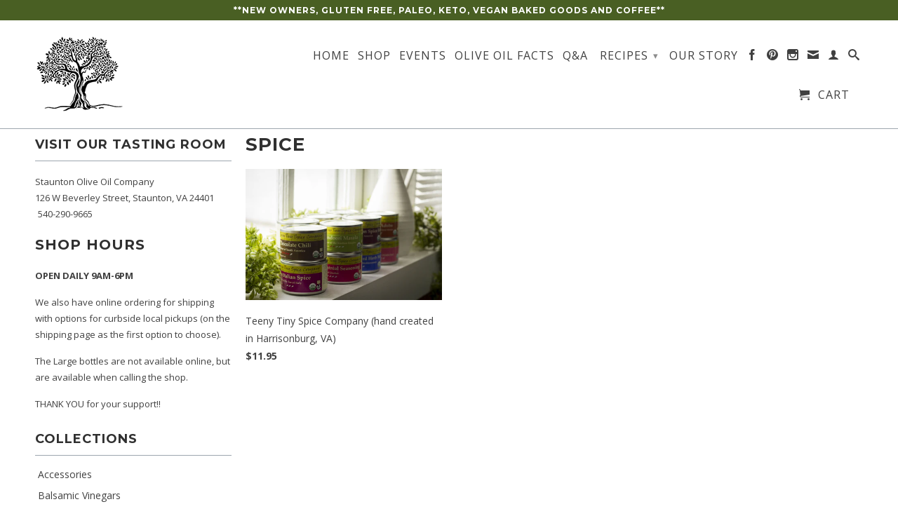

--- FILE ---
content_type: text/html; charset=utf-8
request_url: https://stauntonoliveoilcompany.com/collections/types?q=Spice
body_size: 16838
content:
<!DOCTYPE html>
<!--[if lt IE 7 ]><html class="ie ie6" lang="en"> <![endif]-->
<!--[if IE 7 ]><html class="ie ie7" lang="en"> <![endif]-->
<!--[if IE 8 ]><html class="ie ie8" lang="en"> <![endif]-->
<!--[if IE 9 ]><html class="ie ie9" lang="en"> <![endif]-->
<!--[if (gte IE 10)|!(IE)]><!--><html lang="en"> <!--<![endif]-->
  <head>
    <meta charset="utf-8">
    <meta http-equiv="cleartype" content="on">
    <meta name="robots" content="index,follow">
      
           
    <title>Spice - Staunton Olive Oil Company</title>
    
    

    <!-- Custom Fonts -->
    <link href="//fonts.googleapis.com/css?family=.|Open+Sans:light,normal,bold|Montserrat:light,normal,bold|Open+Sans:light,normal,bold|Open+Sans:light,normal,bold" rel="stylesheet" type="text/css" />

    

<meta name="author" content="Staunton Olive Oil Company">
<meta property="og:url" content="https://stauntonoliveoilcompany.com/collections/types?q=spice">
<meta property="og:site_name" content="Staunton Olive Oil Company">


  <meta property="og:type" content="website">
  <meta property="og:title" content="Spice">
  
  <meta property="og:image" content="http://stauntonoliveoilcompany.com/cdn/shop/t/2/assets/logo.png?v=87712474934966214671473648272">
  <meta property="og:image:secure_url" content="https://stauntonoliveoilcompany.com/cdn/shop/t/2/assets/logo.png?v=87712474934966214671473648272">
  








    
    

    <!-- Mobile Specific Metas -->
    <meta name="HandheldFriendly" content="True">
    <meta name="MobileOptimized" content="320">
    <meta name="viewport" content="width=device-width, initial-scale=1, maximum-scale=1"> 

    <!-- Stylesheets for Retina 3.0 -->
    <link href="//stauntonoliveoilcompany.com/cdn/shop/t/2/assets/styles.scss.css?v=92358382000433276621717502390" rel="stylesheet" type="text/css" media="all" />
    <!--[if lte IE 9]>
      <link href="//stauntonoliveoilcompany.com/cdn/shop/t/2/assets/ie.css?v=16370617434440559491473644844" rel="stylesheet" type="text/css" media="all" />
    <![endif]-->
    <!--[if lte IE 7]>
      <script src="//stauntonoliveoilcompany.com/cdn/shop/t/2/assets/lte-ie7.js?v=163036231798125265921473644839" type="text/javascript"></script>
    <![endif]-->

    <link rel="shortcut icon" type="image/x-icon" href="//stauntonoliveoilcompany.com/cdn/shop/t/2/assets/favicon.png?v=13057314200800666741473645559">
    <link rel="canonical" href="https://stauntonoliveoilcompany.com/collections/types?q=spice" />
    
    

    <!-- jQuery and jQuery fallback -->
    <script src="//ajax.googleapis.com/ajax/libs/jquery/1.11.2/jquery.min.js"></script>
    <script>window.jQuery || document.write("<script src='//stauntonoliveoilcompany.com/cdn/shop/t/2/assets/jquery.min.js?v=137856824382255512321473644839'>\x3C/script>")</script>
    <script src="//stauntonoliveoilcompany.com/cdn/shop/t/2/assets/app.js?v=182633379153146475731543376411" type="text/javascript"></script>
    
    <script src="//stauntonoliveoilcompany.com/cdn/shopifycloud/storefront/assets/themes_support/option_selection-b017cd28.js" type="text/javascript"></script>        
    <script>window.performance && window.performance.mark && window.performance.mark('shopify.content_for_header.start');</script><meta id="shopify-digital-wallet" name="shopify-digital-wallet" content="/14854014/digital_wallets/dialog">
<meta name="shopify-checkout-api-token" content="6ab5f81a0eb87cc2cba566a30a820beb">
<script async="async" src="/checkouts/internal/preloads.js?locale=en-US"></script>
<link rel="preconnect" href="https://shop.app" crossorigin="anonymous">
<script async="async" src="https://shop.app/checkouts/internal/preloads.js?locale=en-US&shop_id=14854014" crossorigin="anonymous"></script>
<script id="apple-pay-shop-capabilities" type="application/json">{"shopId":14854014,"countryCode":"US","currencyCode":"USD","merchantCapabilities":["supports3DS"],"merchantId":"gid:\/\/shopify\/Shop\/14854014","merchantName":"Staunton Olive Oil Company","requiredBillingContactFields":["postalAddress","email","phone"],"requiredShippingContactFields":["postalAddress","email","phone"],"shippingType":"shipping","supportedNetworks":["visa","masterCard","amex","discover","elo","jcb"],"total":{"type":"pending","label":"Staunton Olive Oil Company","amount":"1.00"},"shopifyPaymentsEnabled":true,"supportsSubscriptions":true}</script>
<script id="shopify-features" type="application/json">{"accessToken":"6ab5f81a0eb87cc2cba566a30a820beb","betas":["rich-media-storefront-analytics"],"domain":"stauntonoliveoilcompany.com","predictiveSearch":true,"shopId":14854014,"locale":"en"}</script>
<script>var Shopify = Shopify || {};
Shopify.shop = "staunton-olive-oil-company.myshopify.com";
Shopify.locale = "en";
Shopify.currency = {"active":"USD","rate":"1.0"};
Shopify.country = "US";
Shopify.theme = {"name":"SOOC-retina","id":140671305,"schema_name":null,"schema_version":null,"theme_store_id":null,"role":"main"};
Shopify.theme.handle = "null";
Shopify.theme.style = {"id":null,"handle":null};
Shopify.cdnHost = "stauntonoliveoilcompany.com/cdn";
Shopify.routes = Shopify.routes || {};
Shopify.routes.root = "/";</script>
<script type="module">!function(o){(o.Shopify=o.Shopify||{}).modules=!0}(window);</script>
<script>!function(o){function n(){var o=[];function n(){o.push(Array.prototype.slice.apply(arguments))}return n.q=o,n}var t=o.Shopify=o.Shopify||{};t.loadFeatures=n(),t.autoloadFeatures=n()}(window);</script>
<script>
  window.ShopifyPay = window.ShopifyPay || {};
  window.ShopifyPay.apiHost = "shop.app\/pay";
  window.ShopifyPay.redirectState = null;
</script>
<script id="shop-js-analytics" type="application/json">{"pageType":"collection"}</script>
<script defer="defer" async type="module" src="//stauntonoliveoilcompany.com/cdn/shopifycloud/shop-js/modules/v2/client.init-shop-cart-sync_WVOgQShq.en.esm.js"></script>
<script defer="defer" async type="module" src="//stauntonoliveoilcompany.com/cdn/shopifycloud/shop-js/modules/v2/chunk.common_C_13GLB1.esm.js"></script>
<script defer="defer" async type="module" src="//stauntonoliveoilcompany.com/cdn/shopifycloud/shop-js/modules/v2/chunk.modal_CLfMGd0m.esm.js"></script>
<script type="module">
  await import("//stauntonoliveoilcompany.com/cdn/shopifycloud/shop-js/modules/v2/client.init-shop-cart-sync_WVOgQShq.en.esm.js");
await import("//stauntonoliveoilcompany.com/cdn/shopifycloud/shop-js/modules/v2/chunk.common_C_13GLB1.esm.js");
await import("//stauntonoliveoilcompany.com/cdn/shopifycloud/shop-js/modules/v2/chunk.modal_CLfMGd0m.esm.js");

  window.Shopify.SignInWithShop?.initShopCartSync?.({"fedCMEnabled":true,"windoidEnabled":true});

</script>
<script>
  window.Shopify = window.Shopify || {};
  if (!window.Shopify.featureAssets) window.Shopify.featureAssets = {};
  window.Shopify.featureAssets['shop-js'] = {"shop-cart-sync":["modules/v2/client.shop-cart-sync_DuR37GeY.en.esm.js","modules/v2/chunk.common_C_13GLB1.esm.js","modules/v2/chunk.modal_CLfMGd0m.esm.js"],"init-fed-cm":["modules/v2/client.init-fed-cm_BucUoe6W.en.esm.js","modules/v2/chunk.common_C_13GLB1.esm.js","modules/v2/chunk.modal_CLfMGd0m.esm.js"],"shop-toast-manager":["modules/v2/client.shop-toast-manager_B0JfrpKj.en.esm.js","modules/v2/chunk.common_C_13GLB1.esm.js","modules/v2/chunk.modal_CLfMGd0m.esm.js"],"init-shop-cart-sync":["modules/v2/client.init-shop-cart-sync_WVOgQShq.en.esm.js","modules/v2/chunk.common_C_13GLB1.esm.js","modules/v2/chunk.modal_CLfMGd0m.esm.js"],"shop-button":["modules/v2/client.shop-button_B_U3bv27.en.esm.js","modules/v2/chunk.common_C_13GLB1.esm.js","modules/v2/chunk.modal_CLfMGd0m.esm.js"],"init-windoid":["modules/v2/client.init-windoid_DuP9q_di.en.esm.js","modules/v2/chunk.common_C_13GLB1.esm.js","modules/v2/chunk.modal_CLfMGd0m.esm.js"],"shop-cash-offers":["modules/v2/client.shop-cash-offers_BmULhtno.en.esm.js","modules/v2/chunk.common_C_13GLB1.esm.js","modules/v2/chunk.modal_CLfMGd0m.esm.js"],"pay-button":["modules/v2/client.pay-button_CrPSEbOK.en.esm.js","modules/v2/chunk.common_C_13GLB1.esm.js","modules/v2/chunk.modal_CLfMGd0m.esm.js"],"init-customer-accounts":["modules/v2/client.init-customer-accounts_jNk9cPYQ.en.esm.js","modules/v2/client.shop-login-button_DJ5ldayH.en.esm.js","modules/v2/chunk.common_C_13GLB1.esm.js","modules/v2/chunk.modal_CLfMGd0m.esm.js"],"avatar":["modules/v2/client.avatar_BTnouDA3.en.esm.js"],"checkout-modal":["modules/v2/client.checkout-modal_pBPyh9w8.en.esm.js","modules/v2/chunk.common_C_13GLB1.esm.js","modules/v2/chunk.modal_CLfMGd0m.esm.js"],"init-shop-for-new-customer-accounts":["modules/v2/client.init-shop-for-new-customer-accounts_BUoCy7a5.en.esm.js","modules/v2/client.shop-login-button_DJ5ldayH.en.esm.js","modules/v2/chunk.common_C_13GLB1.esm.js","modules/v2/chunk.modal_CLfMGd0m.esm.js"],"init-customer-accounts-sign-up":["modules/v2/client.init-customer-accounts-sign-up_CnczCz9H.en.esm.js","modules/v2/client.shop-login-button_DJ5ldayH.en.esm.js","modules/v2/chunk.common_C_13GLB1.esm.js","modules/v2/chunk.modal_CLfMGd0m.esm.js"],"init-shop-email-lookup-coordinator":["modules/v2/client.init-shop-email-lookup-coordinator_CzjY5t9o.en.esm.js","modules/v2/chunk.common_C_13GLB1.esm.js","modules/v2/chunk.modal_CLfMGd0m.esm.js"],"shop-follow-button":["modules/v2/client.shop-follow-button_CsYC63q7.en.esm.js","modules/v2/chunk.common_C_13GLB1.esm.js","modules/v2/chunk.modal_CLfMGd0m.esm.js"],"shop-login-button":["modules/v2/client.shop-login-button_DJ5ldayH.en.esm.js","modules/v2/chunk.common_C_13GLB1.esm.js","modules/v2/chunk.modal_CLfMGd0m.esm.js"],"shop-login":["modules/v2/client.shop-login_B9ccPdmx.en.esm.js","modules/v2/chunk.common_C_13GLB1.esm.js","modules/v2/chunk.modal_CLfMGd0m.esm.js"],"lead-capture":["modules/v2/client.lead-capture_D0K_KgYb.en.esm.js","modules/v2/chunk.common_C_13GLB1.esm.js","modules/v2/chunk.modal_CLfMGd0m.esm.js"],"payment-terms":["modules/v2/client.payment-terms_BWmiNN46.en.esm.js","modules/v2/chunk.common_C_13GLB1.esm.js","modules/v2/chunk.modal_CLfMGd0m.esm.js"]};
</script>
<script>(function() {
  var isLoaded = false;
  function asyncLoad() {
    if (isLoaded) return;
    isLoaded = true;
    var urls = ["https:\/\/public.zoorix.com\/sdk.min.js?shop=staunton-olive-oil-company.myshopify.com"];
    for (var i = 0; i < urls.length; i++) {
      var s = document.createElement('script');
      s.type = 'text/javascript';
      s.async = true;
      s.src = urls[i];
      var x = document.getElementsByTagName('script')[0];
      x.parentNode.insertBefore(s, x);
    }
  };
  if(window.attachEvent) {
    window.attachEvent('onload', asyncLoad);
  } else {
    window.addEventListener('load', asyncLoad, false);
  }
})();</script>
<script id="__st">var __st={"a":14854014,"offset":-18000,"reqid":"dd31ad3b-3361-4eaf-8f41-237aa655fb3e-1769690149","pageurl":"stauntonoliveoilcompany.com\/collections\/types?q=Spice","u":"f95cc65825e9","p":"types"};</script>
<script>window.ShopifyPaypalV4VisibilityTracking = true;</script>
<script id="captcha-bootstrap">!function(){'use strict';const t='contact',e='account',n='new_comment',o=[[t,t],['blogs',n],['comments',n],[t,'customer']],c=[[e,'customer_login'],[e,'guest_login'],[e,'recover_customer_password'],[e,'create_customer']],r=t=>t.map((([t,e])=>`form[action*='/${t}']:not([data-nocaptcha='true']) input[name='form_type'][value='${e}']`)).join(','),a=t=>()=>t?[...document.querySelectorAll(t)].map((t=>t.form)):[];function s(){const t=[...o],e=r(t);return a(e)}const i='password',u='form_key',d=['recaptcha-v3-token','g-recaptcha-response','h-captcha-response',i],f=()=>{try{return window.sessionStorage}catch{return}},m='__shopify_v',_=t=>t.elements[u];function p(t,e,n=!1){try{const o=window.sessionStorage,c=JSON.parse(o.getItem(e)),{data:r}=function(t){const{data:e,action:n}=t;return t[m]||n?{data:e,action:n}:{data:t,action:n}}(c);for(const[e,n]of Object.entries(r))t.elements[e]&&(t.elements[e].value=n);n&&o.removeItem(e)}catch(o){console.error('form repopulation failed',{error:o})}}const l='form_type',E='cptcha';function T(t){t.dataset[E]=!0}const w=window,h=w.document,L='Shopify',v='ce_forms',y='captcha';let A=!1;((t,e)=>{const n=(g='f06e6c50-85a8-45c8-87d0-21a2b65856fe',I='https://cdn.shopify.com/shopifycloud/storefront-forms-hcaptcha/ce_storefront_forms_captcha_hcaptcha.v1.5.2.iife.js',D={infoText:'Protected by hCaptcha',privacyText:'Privacy',termsText:'Terms'},(t,e,n)=>{const o=w[L][v],c=o.bindForm;if(c)return c(t,g,e,D).then(n);var r;o.q.push([[t,g,e,D],n]),r=I,A||(h.body.append(Object.assign(h.createElement('script'),{id:'captcha-provider',async:!0,src:r})),A=!0)});var g,I,D;w[L]=w[L]||{},w[L][v]=w[L][v]||{},w[L][v].q=[],w[L][y]=w[L][y]||{},w[L][y].protect=function(t,e){n(t,void 0,e),T(t)},Object.freeze(w[L][y]),function(t,e,n,w,h,L){const[v,y,A,g]=function(t,e,n){const i=e?o:[],u=t?c:[],d=[...i,...u],f=r(d),m=r(i),_=r(d.filter((([t,e])=>n.includes(e))));return[a(f),a(m),a(_),s()]}(w,h,L),I=t=>{const e=t.target;return e instanceof HTMLFormElement?e:e&&e.form},D=t=>v().includes(t);t.addEventListener('submit',(t=>{const e=I(t);if(!e)return;const n=D(e)&&!e.dataset.hcaptchaBound&&!e.dataset.recaptchaBound,o=_(e),c=g().includes(e)&&(!o||!o.value);(n||c)&&t.preventDefault(),c&&!n&&(function(t){try{if(!f())return;!function(t){const e=f();if(!e)return;const n=_(t);if(!n)return;const o=n.value;o&&e.removeItem(o)}(t);const e=Array.from(Array(32),(()=>Math.random().toString(36)[2])).join('');!function(t,e){_(t)||t.append(Object.assign(document.createElement('input'),{type:'hidden',name:u})),t.elements[u].value=e}(t,e),function(t,e){const n=f();if(!n)return;const o=[...t.querySelectorAll(`input[type='${i}']`)].map((({name:t})=>t)),c=[...d,...o],r={};for(const[a,s]of new FormData(t).entries())c.includes(a)||(r[a]=s);n.setItem(e,JSON.stringify({[m]:1,action:t.action,data:r}))}(t,e)}catch(e){console.error('failed to persist form',e)}}(e),e.submit())}));const S=(t,e)=>{t&&!t.dataset[E]&&(n(t,e.some((e=>e===t))),T(t))};for(const o of['focusin','change'])t.addEventListener(o,(t=>{const e=I(t);D(e)&&S(e,y())}));const B=e.get('form_key'),M=e.get(l),P=B&&M;t.addEventListener('DOMContentLoaded',(()=>{const t=y();if(P)for(const e of t)e.elements[l].value===M&&p(e,B);[...new Set([...A(),...v().filter((t=>'true'===t.dataset.shopifyCaptcha))])].forEach((e=>S(e,t)))}))}(h,new URLSearchParams(w.location.search),n,t,e,['guest_login'])})(!0,!0)}();</script>
<script integrity="sha256-4kQ18oKyAcykRKYeNunJcIwy7WH5gtpwJnB7kiuLZ1E=" data-source-attribution="shopify.loadfeatures" defer="defer" src="//stauntonoliveoilcompany.com/cdn/shopifycloud/storefront/assets/storefront/load_feature-a0a9edcb.js" crossorigin="anonymous"></script>
<script crossorigin="anonymous" defer="defer" src="//stauntonoliveoilcompany.com/cdn/shopifycloud/storefront/assets/shopify_pay/storefront-65b4c6d7.js?v=20250812"></script>
<script data-source-attribution="shopify.dynamic_checkout.dynamic.init">var Shopify=Shopify||{};Shopify.PaymentButton=Shopify.PaymentButton||{isStorefrontPortableWallets:!0,init:function(){window.Shopify.PaymentButton.init=function(){};var t=document.createElement("script");t.src="https://stauntonoliveoilcompany.com/cdn/shopifycloud/portable-wallets/latest/portable-wallets.en.js",t.type="module",document.head.appendChild(t)}};
</script>
<script data-source-attribution="shopify.dynamic_checkout.buyer_consent">
  function portableWalletsHideBuyerConsent(e){var t=document.getElementById("shopify-buyer-consent"),n=document.getElementById("shopify-subscription-policy-button");t&&n&&(t.classList.add("hidden"),t.setAttribute("aria-hidden","true"),n.removeEventListener("click",e))}function portableWalletsShowBuyerConsent(e){var t=document.getElementById("shopify-buyer-consent"),n=document.getElementById("shopify-subscription-policy-button");t&&n&&(t.classList.remove("hidden"),t.removeAttribute("aria-hidden"),n.addEventListener("click",e))}window.Shopify?.PaymentButton&&(window.Shopify.PaymentButton.hideBuyerConsent=portableWalletsHideBuyerConsent,window.Shopify.PaymentButton.showBuyerConsent=portableWalletsShowBuyerConsent);
</script>
<script data-source-attribution="shopify.dynamic_checkout.cart.bootstrap">document.addEventListener("DOMContentLoaded",(function(){function t(){return document.querySelector("shopify-accelerated-checkout-cart, shopify-accelerated-checkout")}if(t())Shopify.PaymentButton.init();else{new MutationObserver((function(e,n){t()&&(Shopify.PaymentButton.init(),n.disconnect())})).observe(document.body,{childList:!0,subtree:!0})}}));
</script>
<link id="shopify-accelerated-checkout-styles" rel="stylesheet" media="screen" href="https://stauntonoliveoilcompany.com/cdn/shopifycloud/portable-wallets/latest/accelerated-checkout-backwards-compat.css" crossorigin="anonymous">
<style id="shopify-accelerated-checkout-cart">
        #shopify-buyer-consent {
  margin-top: 1em;
  display: inline-block;
  width: 100%;
}

#shopify-buyer-consent.hidden {
  display: none;
}

#shopify-subscription-policy-button {
  background: none;
  border: none;
  padding: 0;
  text-decoration: underline;
  font-size: inherit;
  cursor: pointer;
}

#shopify-subscription-policy-button::before {
  box-shadow: none;
}

      </style>

<script>window.performance && window.performance.mark && window.performance.mark('shopify.content_for_header.end');</script>
  <link href="https://monorail-edge.shopifysvc.com" rel="dns-prefetch">
<script>(function(){if ("sendBeacon" in navigator && "performance" in window) {try {var session_token_from_headers = performance.getEntriesByType('navigation')[0].serverTiming.find(x => x.name == '_s').description;} catch {var session_token_from_headers = undefined;}var session_cookie_matches = document.cookie.match(/_shopify_s=([^;]*)/);var session_token_from_cookie = session_cookie_matches && session_cookie_matches.length === 2 ? session_cookie_matches[1] : "";var session_token = session_token_from_headers || session_token_from_cookie || "";function handle_abandonment_event(e) {var entries = performance.getEntries().filter(function(entry) {return /monorail-edge.shopifysvc.com/.test(entry.name);});if (!window.abandonment_tracked && entries.length === 0) {window.abandonment_tracked = true;var currentMs = Date.now();var navigation_start = performance.timing.navigationStart;var payload = {shop_id: 14854014,url: window.location.href,navigation_start,duration: currentMs - navigation_start,session_token,page_type: "collection"};window.navigator.sendBeacon("https://monorail-edge.shopifysvc.com/v1/produce", JSON.stringify({schema_id: "online_store_buyer_site_abandonment/1.1",payload: payload,metadata: {event_created_at_ms: currentMs,event_sent_at_ms: currentMs}}));}}window.addEventListener('pagehide', handle_abandonment_event);}}());</script>
<script id="web-pixels-manager-setup">(function e(e,d,r,n,o){if(void 0===o&&(o={}),!Boolean(null===(a=null===(i=window.Shopify)||void 0===i?void 0:i.analytics)||void 0===a?void 0:a.replayQueue)){var i,a;window.Shopify=window.Shopify||{};var t=window.Shopify;t.analytics=t.analytics||{};var s=t.analytics;s.replayQueue=[],s.publish=function(e,d,r){return s.replayQueue.push([e,d,r]),!0};try{self.performance.mark("wpm:start")}catch(e){}var l=function(){var e={modern:/Edge?\/(1{2}[4-9]|1[2-9]\d|[2-9]\d{2}|\d{4,})\.\d+(\.\d+|)|Firefox\/(1{2}[4-9]|1[2-9]\d|[2-9]\d{2}|\d{4,})\.\d+(\.\d+|)|Chrom(ium|e)\/(9{2}|\d{3,})\.\d+(\.\d+|)|(Maci|X1{2}).+ Version\/(15\.\d+|(1[6-9]|[2-9]\d|\d{3,})\.\d+)([,.]\d+|)( \(\w+\)|)( Mobile\/\w+|) Safari\/|Chrome.+OPR\/(9{2}|\d{3,})\.\d+\.\d+|(CPU[ +]OS|iPhone[ +]OS|CPU[ +]iPhone|CPU IPhone OS|CPU iPad OS)[ +]+(15[._]\d+|(1[6-9]|[2-9]\d|\d{3,})[._]\d+)([._]\d+|)|Android:?[ /-](13[3-9]|1[4-9]\d|[2-9]\d{2}|\d{4,})(\.\d+|)(\.\d+|)|Android.+Firefox\/(13[5-9]|1[4-9]\d|[2-9]\d{2}|\d{4,})\.\d+(\.\d+|)|Android.+Chrom(ium|e)\/(13[3-9]|1[4-9]\d|[2-9]\d{2}|\d{4,})\.\d+(\.\d+|)|SamsungBrowser\/([2-9]\d|\d{3,})\.\d+/,legacy:/Edge?\/(1[6-9]|[2-9]\d|\d{3,})\.\d+(\.\d+|)|Firefox\/(5[4-9]|[6-9]\d|\d{3,})\.\d+(\.\d+|)|Chrom(ium|e)\/(5[1-9]|[6-9]\d|\d{3,})\.\d+(\.\d+|)([\d.]+$|.*Safari\/(?![\d.]+ Edge\/[\d.]+$))|(Maci|X1{2}).+ Version\/(10\.\d+|(1[1-9]|[2-9]\d|\d{3,})\.\d+)([,.]\d+|)( \(\w+\)|)( Mobile\/\w+|) Safari\/|Chrome.+OPR\/(3[89]|[4-9]\d|\d{3,})\.\d+\.\d+|(CPU[ +]OS|iPhone[ +]OS|CPU[ +]iPhone|CPU IPhone OS|CPU iPad OS)[ +]+(10[._]\d+|(1[1-9]|[2-9]\d|\d{3,})[._]\d+)([._]\d+|)|Android:?[ /-](13[3-9]|1[4-9]\d|[2-9]\d{2}|\d{4,})(\.\d+|)(\.\d+|)|Mobile Safari.+OPR\/([89]\d|\d{3,})\.\d+\.\d+|Android.+Firefox\/(13[5-9]|1[4-9]\d|[2-9]\d{2}|\d{4,})\.\d+(\.\d+|)|Android.+Chrom(ium|e)\/(13[3-9]|1[4-9]\d|[2-9]\d{2}|\d{4,})\.\d+(\.\d+|)|Android.+(UC? ?Browser|UCWEB|U3)[ /]?(15\.([5-9]|\d{2,})|(1[6-9]|[2-9]\d|\d{3,})\.\d+)\.\d+|SamsungBrowser\/(5\.\d+|([6-9]|\d{2,})\.\d+)|Android.+MQ{2}Browser\/(14(\.(9|\d{2,})|)|(1[5-9]|[2-9]\d|\d{3,})(\.\d+|))(\.\d+|)|K[Aa][Ii]OS\/(3\.\d+|([4-9]|\d{2,})\.\d+)(\.\d+|)/},d=e.modern,r=e.legacy,n=navigator.userAgent;return n.match(d)?"modern":n.match(r)?"legacy":"unknown"}(),u="modern"===l?"modern":"legacy",c=(null!=n?n:{modern:"",legacy:""})[u],f=function(e){return[e.baseUrl,"/wpm","/b",e.hashVersion,"modern"===e.buildTarget?"m":"l",".js"].join("")}({baseUrl:d,hashVersion:r,buildTarget:u}),m=function(e){var d=e.version,r=e.bundleTarget,n=e.surface,o=e.pageUrl,i=e.monorailEndpoint;return{emit:function(e){var a=e.status,t=e.errorMsg,s=(new Date).getTime(),l=JSON.stringify({metadata:{event_sent_at_ms:s},events:[{schema_id:"web_pixels_manager_load/3.1",payload:{version:d,bundle_target:r,page_url:o,status:a,surface:n,error_msg:t},metadata:{event_created_at_ms:s}}]});if(!i)return console&&console.warn&&console.warn("[Web Pixels Manager] No Monorail endpoint provided, skipping logging."),!1;try{return self.navigator.sendBeacon.bind(self.navigator)(i,l)}catch(e){}var u=new XMLHttpRequest;try{return u.open("POST",i,!0),u.setRequestHeader("Content-Type","text/plain"),u.send(l),!0}catch(e){return console&&console.warn&&console.warn("[Web Pixels Manager] Got an unhandled error while logging to Monorail."),!1}}}}({version:r,bundleTarget:l,surface:e.surface,pageUrl:self.location.href,monorailEndpoint:e.monorailEndpoint});try{o.browserTarget=l,function(e){var d=e.src,r=e.async,n=void 0===r||r,o=e.onload,i=e.onerror,a=e.sri,t=e.scriptDataAttributes,s=void 0===t?{}:t,l=document.createElement("script"),u=document.querySelector("head"),c=document.querySelector("body");if(l.async=n,l.src=d,a&&(l.integrity=a,l.crossOrigin="anonymous"),s)for(var f in s)if(Object.prototype.hasOwnProperty.call(s,f))try{l.dataset[f]=s[f]}catch(e){}if(o&&l.addEventListener("load",o),i&&l.addEventListener("error",i),u)u.appendChild(l);else{if(!c)throw new Error("Did not find a head or body element to append the script");c.appendChild(l)}}({src:f,async:!0,onload:function(){if(!function(){var e,d;return Boolean(null===(d=null===(e=window.Shopify)||void 0===e?void 0:e.analytics)||void 0===d?void 0:d.initialized)}()){var d=window.webPixelsManager.init(e)||void 0;if(d){var r=window.Shopify.analytics;r.replayQueue.forEach((function(e){var r=e[0],n=e[1],o=e[2];d.publishCustomEvent(r,n,o)})),r.replayQueue=[],r.publish=d.publishCustomEvent,r.visitor=d.visitor,r.initialized=!0}}},onerror:function(){return m.emit({status:"failed",errorMsg:"".concat(f," has failed to load")})},sri:function(e){var d=/^sha384-[A-Za-z0-9+/=]+$/;return"string"==typeof e&&d.test(e)}(c)?c:"",scriptDataAttributes:o}),m.emit({status:"loading"})}catch(e){m.emit({status:"failed",errorMsg:(null==e?void 0:e.message)||"Unknown error"})}}})({shopId: 14854014,storefrontBaseUrl: "https://stauntonoliveoilcompany.com",extensionsBaseUrl: "https://extensions.shopifycdn.com/cdn/shopifycloud/web-pixels-manager",monorailEndpoint: "https://monorail-edge.shopifysvc.com/unstable/produce_batch",surface: "storefront-renderer",enabledBetaFlags: ["2dca8a86"],webPixelsConfigList: [{"id":"70910110","eventPayloadVersion":"v1","runtimeContext":"LAX","scriptVersion":"1","type":"CUSTOM","privacyPurposes":["MARKETING"],"name":"Meta pixel (migrated)"},{"id":"shopify-app-pixel","configuration":"{}","eventPayloadVersion":"v1","runtimeContext":"STRICT","scriptVersion":"0450","apiClientId":"shopify-pixel","type":"APP","privacyPurposes":["ANALYTICS","MARKETING"]},{"id":"shopify-custom-pixel","eventPayloadVersion":"v1","runtimeContext":"LAX","scriptVersion":"0450","apiClientId":"shopify-pixel","type":"CUSTOM","privacyPurposes":["ANALYTICS","MARKETING"]}],isMerchantRequest: false,initData: {"shop":{"name":"Staunton Olive Oil Company","paymentSettings":{"currencyCode":"USD"},"myshopifyDomain":"staunton-olive-oil-company.myshopify.com","countryCode":"US","storefrontUrl":"https:\/\/stauntonoliveoilcompany.com"},"customer":null,"cart":null,"checkout":null,"productVariants":[],"purchasingCompany":null},},"https://stauntonoliveoilcompany.com/cdn","1d2a099fw23dfb22ep557258f5m7a2edbae",{"modern":"","legacy":""},{"shopId":"14854014","storefrontBaseUrl":"https:\/\/stauntonoliveoilcompany.com","extensionBaseUrl":"https:\/\/extensions.shopifycdn.com\/cdn\/shopifycloud\/web-pixels-manager","surface":"storefront-renderer","enabledBetaFlags":"[\"2dca8a86\"]","isMerchantRequest":"false","hashVersion":"1d2a099fw23dfb22ep557258f5m7a2edbae","publish":"custom","events":"[[\"page_viewed\",{}]]"});</script><script>
  window.ShopifyAnalytics = window.ShopifyAnalytics || {};
  window.ShopifyAnalytics.meta = window.ShopifyAnalytics.meta || {};
  window.ShopifyAnalytics.meta.currency = 'USD';
  var meta = {"page":{"pageType":"types","requestId":"dd31ad3b-3361-4eaf-8f41-237aa655fb3e-1769690149"}};
  for (var attr in meta) {
    window.ShopifyAnalytics.meta[attr] = meta[attr];
  }
</script>
<script class="analytics">
  (function () {
    var customDocumentWrite = function(content) {
      var jquery = null;

      if (window.jQuery) {
        jquery = window.jQuery;
      } else if (window.Checkout && window.Checkout.$) {
        jquery = window.Checkout.$;
      }

      if (jquery) {
        jquery('body').append(content);
      }
    };

    var hasLoggedConversion = function(token) {
      if (token) {
        return document.cookie.indexOf('loggedConversion=' + token) !== -1;
      }
      return false;
    }

    var setCookieIfConversion = function(token) {
      if (token) {
        var twoMonthsFromNow = new Date(Date.now());
        twoMonthsFromNow.setMonth(twoMonthsFromNow.getMonth() + 2);

        document.cookie = 'loggedConversion=' + token + '; expires=' + twoMonthsFromNow;
      }
    }

    var trekkie = window.ShopifyAnalytics.lib = window.trekkie = window.trekkie || [];
    if (trekkie.integrations) {
      return;
    }
    trekkie.methods = [
      'identify',
      'page',
      'ready',
      'track',
      'trackForm',
      'trackLink'
    ];
    trekkie.factory = function(method) {
      return function() {
        var args = Array.prototype.slice.call(arguments);
        args.unshift(method);
        trekkie.push(args);
        return trekkie;
      };
    };
    for (var i = 0; i < trekkie.methods.length; i++) {
      var key = trekkie.methods[i];
      trekkie[key] = trekkie.factory(key);
    }
    trekkie.load = function(config) {
      trekkie.config = config || {};
      trekkie.config.initialDocumentCookie = document.cookie;
      var first = document.getElementsByTagName('script')[0];
      var script = document.createElement('script');
      script.type = 'text/javascript';
      script.onerror = function(e) {
        var scriptFallback = document.createElement('script');
        scriptFallback.type = 'text/javascript';
        scriptFallback.onerror = function(error) {
                var Monorail = {
      produce: function produce(monorailDomain, schemaId, payload) {
        var currentMs = new Date().getTime();
        var event = {
          schema_id: schemaId,
          payload: payload,
          metadata: {
            event_created_at_ms: currentMs,
            event_sent_at_ms: currentMs
          }
        };
        return Monorail.sendRequest("https://" + monorailDomain + "/v1/produce", JSON.stringify(event));
      },
      sendRequest: function sendRequest(endpointUrl, payload) {
        // Try the sendBeacon API
        if (window && window.navigator && typeof window.navigator.sendBeacon === 'function' && typeof window.Blob === 'function' && !Monorail.isIos12()) {
          var blobData = new window.Blob([payload], {
            type: 'text/plain'
          });

          if (window.navigator.sendBeacon(endpointUrl, blobData)) {
            return true;
          } // sendBeacon was not successful

        } // XHR beacon

        var xhr = new XMLHttpRequest();

        try {
          xhr.open('POST', endpointUrl);
          xhr.setRequestHeader('Content-Type', 'text/plain');
          xhr.send(payload);
        } catch (e) {
          console.log(e);
        }

        return false;
      },
      isIos12: function isIos12() {
        return window.navigator.userAgent.lastIndexOf('iPhone; CPU iPhone OS 12_') !== -1 || window.navigator.userAgent.lastIndexOf('iPad; CPU OS 12_') !== -1;
      }
    };
    Monorail.produce('monorail-edge.shopifysvc.com',
      'trekkie_storefront_load_errors/1.1',
      {shop_id: 14854014,
      theme_id: 140671305,
      app_name: "storefront",
      context_url: window.location.href,
      source_url: "//stauntonoliveoilcompany.com/cdn/s/trekkie.storefront.a804e9514e4efded663580eddd6991fcc12b5451.min.js"});

        };
        scriptFallback.async = true;
        scriptFallback.src = '//stauntonoliveoilcompany.com/cdn/s/trekkie.storefront.a804e9514e4efded663580eddd6991fcc12b5451.min.js';
        first.parentNode.insertBefore(scriptFallback, first);
      };
      script.async = true;
      script.src = '//stauntonoliveoilcompany.com/cdn/s/trekkie.storefront.a804e9514e4efded663580eddd6991fcc12b5451.min.js';
      first.parentNode.insertBefore(script, first);
    };
    trekkie.load(
      {"Trekkie":{"appName":"storefront","development":false,"defaultAttributes":{"shopId":14854014,"isMerchantRequest":null,"themeId":140671305,"themeCityHash":"10980369282501976288","contentLanguage":"en","currency":"USD","eventMetadataId":"a47996a2-7ee9-4440-9651-5a10f6e02678"},"isServerSideCookieWritingEnabled":true,"monorailRegion":"shop_domain","enabledBetaFlags":["65f19447","b5387b81"]},"Session Attribution":{},"S2S":{"facebookCapiEnabled":true,"source":"trekkie-storefront-renderer","apiClientId":580111}}
    );

    var loaded = false;
    trekkie.ready(function() {
      if (loaded) return;
      loaded = true;

      window.ShopifyAnalytics.lib = window.trekkie;

      var originalDocumentWrite = document.write;
      document.write = customDocumentWrite;
      try { window.ShopifyAnalytics.merchantGoogleAnalytics.call(this); } catch(error) {};
      document.write = originalDocumentWrite;

      window.ShopifyAnalytics.lib.page(null,{"pageType":"types","requestId":"dd31ad3b-3361-4eaf-8f41-237aa655fb3e-1769690149","shopifyEmitted":true});

      var match = window.location.pathname.match(/checkouts\/(.+)\/(thank_you|post_purchase)/)
      var token = match? match[1]: undefined;
      if (!hasLoggedConversion(token)) {
        setCookieIfConversion(token);
        
      }
    });


        var eventsListenerScript = document.createElement('script');
        eventsListenerScript.async = true;
        eventsListenerScript.src = "//stauntonoliveoilcompany.com/cdn/shopifycloud/storefront/assets/shop_events_listener-3da45d37.js";
        document.getElementsByTagName('head')[0].appendChild(eventsListenerScript);

})();</script>
<script
  defer
  src="https://stauntonoliveoilcompany.com/cdn/shopifycloud/perf-kit/shopify-perf-kit-3.1.0.min.js"
  data-application="storefront-renderer"
  data-shop-id="14854014"
  data-render-region="gcp-us-east1"
  data-page-type="collection"
  data-theme-instance-id="140671305"
  data-theme-name=""
  data-theme-version=""
  data-monorail-region="shop_domain"
  data-resource-timing-sampling-rate="10"
  data-shs="true"
  data-shs-beacon="true"
  data-shs-export-with-fetch="true"
  data-shs-logs-sample-rate="1"
  data-shs-beacon-endpoint="https://stauntonoliveoilcompany.com/api/collect"
></script>
</head>
  <body class="collection">
    <div>
      <div id="header" class="mm-fixed-top">
        <a href="#nav" class="icon-menu"> <span>Menu</span></a>
        <a href="#cart" class="icon-cart right"> <span>Cart</span></a>
      </div>
      
      <div class="hidden">
        <div id="nav">
          <ul>
            
              
                <li ><a href="/">Home</a></li>
              
            
              
                <li ><a href="/collections/all">Shop</a></li>
              
            
              
                <li ><a href="/pages/events">Events</a></li>
              
            
              
                <li ><a href="/pages/extra-virgin-olive-oil">Olive Oil Facts</a></li>
              
            
              
                <li ><a href="/blogs/news">Q&A</a></li>
              
            
              
                <li ><a href="/blogs/recipes">Recipes</a>
                  <ul>
                    
                      
                        <li ><a href="/blogs/tips">Tips</a></li>
                      
                    
                      
                        <li ><a href="/blogs/appetizers-dips">Appetizers/Dips</a></li>
                      
                    
                      
                        <li ><a href="/blogs/desserts">Desserts</a></li>
                      
                    
                      
                        <li ><a href="/blogs/entrees">Entrées</a></li>
                      
                    
                      
                        <li ><a href="/blogs/salads-sides">Salads/Sides</a></li>
                      
                    
                      
                        <li ><a href="/blogs/shrubs/blackberry-ginger-shrub">Shrubs</a></li>
                      
                    
                  </ul>
                </li>
              
            
              
                <li ><a href="/pages/our-story">Our Story</a></li>
              
            
            
              
                <li>
                  <a href="/account/login" id="customer_login_link">My Account</a>
                </li>
              
            
          </ul>
        </div> 
          
        <form action="/checkout" method="post" id="cart">
          <ul data-money-format="${{amount}}" data-shop-currency="USD" data-shop-name="Staunton Olive Oil Company">
            <li class="mm-subtitle"><a class="mm-subclose continue" href="#cart">Continue Shopping</a></li>

            
              <li class="mm-label empty_cart"><a href="/cart">Your Cart is Empty</a></li>
            
          </ul>
        </form>
      </div>

      <div class="header mm-fixed-top header_bar">
        
          <div class="promo_banner">
            **NEW OWNERS, GLUTEN FREE, PALEO, KETO, VEGAN BAKED GOODS AND COFFEE**
          </div>
        

        <div class="container"> 
          <div class="four columns logo">
            <a href="https://stauntonoliveoilcompany.com" title="Staunton Olive Oil Company">
              
                <img src="//stauntonoliveoilcompany.com/cdn/shop/t/2/assets/logo.png?v=87712474934966214671473648272" alt="Staunton Olive Oil Company" data-src="//stauntonoliveoilcompany.com/cdn/shop/t/2/assets/logo.png?v=87712474934966214671473648272"  />
              
            </a>
          </div>

          <div class="twelve columns nav mobile_hidden">
            <ul class="menu">
              
                
                  <li><a href="/" class="top-link ">Home</a></li>
                
              
                
                  <li><a href="/collections/all" class="top-link ">Shop</a></li>
                
              
                
                  <li><a href="/pages/events" class="top-link ">Events</a></li>
                
              
                
                  <li><a href="/pages/extra-virgin-olive-oil" class="top-link ">Olive Oil Facts</a></li>
                
              
                
                  <li><a href="/blogs/news" class="top-link ">Q&A</a></li>
                
              
                

                  
                  
                  
                  

                  <li><a href="/blogs/recipes" class="sub-menu  ">Recipes                     
                    <span class="arrow">▾</span></a> 
                    <div class="dropdown ">
                      <ul>
                        
                        
                        
                          
                          <li><a href="/blogs/tips">Tips</a></li>
                          

                          
                        
                          
                          <li><a href="/blogs/appetizers-dips">Appetizers/Dips</a></li>
                          

                          
                        
                          
                          <li><a href="/blogs/desserts">Desserts</a></li>
                          

                          
                        
                          
                          <li><a href="/blogs/entrees">Entrées</a></li>
                          

                          
                        
                          
                          <li><a href="/blogs/salads-sides">Salads/Sides</a></li>
                          

                          
                        
                          
                          <li><a href="/blogs/shrubs/blackberry-ginger-shrub">Shrubs</a></li>
                          

                          
                        
                      </ul>
                    </div>
                  </li>
                
              
                
                  <li><a href="/pages/our-story" class="top-link ">Our Story</a></li>
                
              
            
              
                
                
                
                  <li><a href="https://www.facebook.com/stauntonoliveoilcompany/" title="Staunton Olive Oil Company on Facebook" rel="me" target="_blank" class="icon-facebook"></a></li>
                
                
                
                
                

                
                
                
                  <li><a href="https://www.pinterest.com/stauntonolive/" title="Staunton Olive Oil Company on Pinterest" rel="me" target="_blank" class="icon-pinterest"></a></li>
                
                
                
                
                
                
                

                
                  <li><a href="https://www.instagram.com/stauntonoliveoilco/" title="Staunton Olive Oil Company on Instagram" rel="me" target="_blank" class="icon-instagram"></a></li>
                

                
                  <li><a href="mailto:hello@stauntonoliveoilcompany.com" title="Email Staunton Olive Oil Company" target="_blank" class="icon-mail"></a></li>
                
              
              
                <li>
                  <a href="/account" title="My Account " class="icon-user"></a>
                </li>
              
              
                <li>
                  <a href="/search" title="Search" class="icon-search" id="search-toggle"></a>
                </li>
              
              
              <li>
                <a href="#cart" class="icon-cart cart-button"> <span>Cart</span></a>
              </li>
            </ul>
          </div>
        </div>
      </div>


      
        <div class="container main content"> 
      

      

      
        

  <div class="sixteen columns breadcrumb clearfix">
    <div class="eight columns breadcrumb_text alpha">
      
    </div>

    
      

     
        <div class="four columns section_select omega offset-by-four">
          <label for="sort-by" class="inline">Sort by: </label> 
          <select id="sort-by">
            <option value="manual">Featured</option>
            <option value="best-selling">Best Selling</option>
            <option value="title-ascending">Alphabetically: A-Z</option>
            <option value="title-descending">Alphabetically: Z-A</option>
            <option value="price-ascending">Price: Low to High</option>
            <option value="price-descending">Price: High to Low</option>
            <option value="created-descending">Date: New to Old</option>
            <option value="created-ascending">Date: Old to New</option>
          </select>
          <script type="text/javascript">
            // <![CDATA[  
              $('#sort-by')
                .val('title-ascending')
                .bind('change', function() {
                  Shopify.queryParams.sort_by = $(this).val();
                  location.search = $.param(Shopify.queryParams);
              });
            // ]]>
          </script>
        </div>
      
    
  </div>

  
    <div class="sidebar four columns">
  
    <h4>Visit our Tasting Room</h4>
    <p>Staunton Olive Oil Company<br>126 W Beverley Street, Staunton, VA 24401<br><a href="tel:5402909665">540-290-9665</a></p>
<h3><strong>Shop Hours</strong></h3>
<p><strong>OPEN DAILY 9AM-6PM</strong></p>
<p>We also have online ordering for shipping with options for curbside local pickups (on the shipping page as the first option to choose).</p>
<p>The Large bottles are not available online, but are available when calling the shop. </p>
<p>THANK YOU for your support!!</p>
  
  
  
  
  
  
  
  

  
    <h4 class="toggle"><span>+</span>Collections</h4>
    <ul class="blog_list toggle_list">
      
        
          <li ><a href="/collections/accessories" title="Accessories">Accessories</a></li>
        
      
        
          <li ><a href="/collections/balsamic-vinegars" title="Balsamic Vinegars">Balsamic Vinegars</a></li>
        
      
        
          <li ><a href="/collections/extra-virgin-olive-oil" title="Extra Virgin Olive Oil">Extra Virgin Olive Oil</a></li>
        
      
        
          <li ><a href="/collections/fused-and-infused-olive-oils" title="Fused and Infused Olive Oils">Fused and Infused Olive Oils</a></li>
        
      
        
          <li ><a href="/collections/seasonal-flavors" title="Gluten Free Bakery">Gluten Free Bakery</a></li>
        
      
        
      
        
          <li ><a href="/collections/in-store-classes" title="In-store Classes">In-store Classes</a></li>
        
      
        
          <li ><a href="/collections/specialty-oils" title="Specialty Oils">Specialty Oils</a></li>
        
      
        
          <li ><a href="/collections/specialty-vinegars" title="Specialty Vinegars">Specialty Vinegars</a></li>
        
      
        
          <li ><a href="/collections/gifts" title="Spices, Gifts &amp; Sampler Sets">Spices, Gifts & Sampler Sets</a></li>
        
      
    </ul>
  

  

  

  
</div>
    <div class="twelve columns">
  

    
      <h1>Spice</h1>
    

    

    
      
      
      





<div itemtype="http://schema.org/ItemList">
  
    
      

        
  <div class="four columns alpha thumbnail even" itemprop="itemListElement" itemscope itemtype="http://schema.org/Product">


  
  

  <a href="/collections/types/products/teeny-tiny-spice-company-hand-created-in-harrisonburg-va" itemprop="url">
    <div class="relative product_image">
      <img src="//stauntonoliveoilcompany.com/cdn/shop/t/2/assets/loader.gif?v=38408244440897529091473644839" data-src="//stauntonoliveoilcompany.com/cdn/shop/products/IMG_0155_large.JPG?v=1500950887" data-src-retina="//stauntonoliveoilcompany.com/cdn/shop/products/IMG_0155_grande.JPG?v=1500950887" alt="Teeny Tiny Spice Company (hand created in Harrisonburg, VA)" />

      
        <span data-fancybox-href="#product-10101625682" class="quick_shop action_button" data-gallery="product-10101625682-gallery">
          + Quick Shop
        </span>
      
    </div>

    <div class="info">            
      <span class="title" itemprop="name">Teeny Tiny Spice Company (hand created in Harrisonburg, VA)</span>
      

      
        <span class="price " itemprop="offers" itemscope itemtype="http://schema.org/Offer">
          
            
               
                <span itemprop="price">$11.95</span>
              
          
          
        </span>
      

      
    </div>
    

    
    
    
  </a>
</div>


  <div id="product-10101625682" class="modal product-10101625682">
    <div class="container section" style="width: inherit">
      
      <div class="eight columns" style="padding-left: 15px">
        

<div class="flexslider product_gallery " id="product-10101625682-gallery">
  <ul class="slides">
    
      <li data-thumb="//stauntonoliveoilcompany.com/cdn/shop/products/IMG_0155_grande.JPG?v=1500950887" data-title="Teeny Tiny Spice Company (hand created in Harrisonburg, VA)">
        
          <a href="//stauntonoliveoilcompany.com/cdn/shop/products/IMG_0155.JPG?v=1500950887" class="fancybox" data-fancybox-group="10101625682" title="Teeny Tiny Spice Company (hand created in Harrisonburg, VA)">
            <img src="//stauntonoliveoilcompany.com/cdn/shop/t/2/assets/loader.gif?v=38408244440897529091473644839" data-src="//stauntonoliveoilcompany.com/cdn/shop/products/IMG_0155_grande.JPG?v=1500950887" data-src-retina="//stauntonoliveoilcompany.com/cdn/shop/products/IMG_0155_1024x1024.JPG?v=1500950887" alt="Teeny Tiny Spice Company (hand created in Harrisonburg, VA)" data-index="0" data-image-id="22740969682" data-cloudzoom="zoomImage: '//stauntonoliveoilcompany.com/cdn/shop/products/IMG_0155.JPG?v=1500950887', tintColor: '#ffffff', zoomPosition: 'inside', zoomOffsetX: 0, touchStartDelay: 250" class="cloudzoom featured_image" />
          </a>
        
      </li>
    
      <li data-thumb="//stauntonoliveoilcompany.com/cdn/shop/products/IMG_0154_grande.JPG?v=1500950887" data-title="Teeny Tiny Spice Company (hand created in Harrisonburg, VA)">
        
          <a href="//stauntonoliveoilcompany.com/cdn/shop/products/IMG_0154.JPG?v=1500950887" class="fancybox" data-fancybox-group="10101625682" title="Teeny Tiny Spice Company (hand created in Harrisonburg, VA)">
            <img src="//stauntonoliveoilcompany.com/cdn/shop/t/2/assets/loader.gif?v=38408244440897529091473644839" data-src="//stauntonoliveoilcompany.com/cdn/shop/products/IMG_0154_grande.JPG?v=1500950887" data-src-retina="//stauntonoliveoilcompany.com/cdn/shop/products/IMG_0154_1024x1024.JPG?v=1500950887" alt="Teeny Tiny Spice Company (hand created in Harrisonburg, VA)" data-index="1" data-image-id="22740965778" data-cloudzoom="zoomImage: '//stauntonoliveoilcompany.com/cdn/shop/products/IMG_0154.JPG?v=1500950887', tintColor: '#ffffff', zoomPosition: 'inside', zoomOffsetX: 0, touchStartDelay: 250" class="cloudzoom " />
          </a>
        
      </li>
    
      <li data-thumb="//stauntonoliveoilcompany.com/cdn/shop/products/IMG_0118_grande.JPG?v=1500950887" data-title="Teeny Tiny Spice Company (hand created in Harrisonburg, VA)">
        
          <a href="//stauntonoliveoilcompany.com/cdn/shop/products/IMG_0118.JPG?v=1500950887" class="fancybox" data-fancybox-group="10101625682" title="Teeny Tiny Spice Company (hand created in Harrisonburg, VA)">
            <img src="//stauntonoliveoilcompany.com/cdn/shop/t/2/assets/loader.gif?v=38408244440897529091473644839" data-src="//stauntonoliveoilcompany.com/cdn/shop/products/IMG_0118_grande.JPG?v=1500950887" data-src-retina="//stauntonoliveoilcompany.com/cdn/shop/products/IMG_0118_1024x1024.JPG?v=1500950887" alt="Teeny Tiny Spice Company (hand created in Harrisonburg, VA)" data-index="2" data-image-id="22740918162" data-cloudzoom="zoomImage: '//stauntonoliveoilcompany.com/cdn/shop/products/IMG_0118.JPG?v=1500950887', tintColor: '#ffffff', zoomPosition: 'inside', zoomOffsetX: 0, touchStartDelay: 250" class="cloudzoom " />
          </a>
        
      </li>
    
      <li data-thumb="//stauntonoliveoilcompany.com/cdn/shop/products/IMG_0119_grande.JPG?v=1500950887" data-title="Teeny Tiny Spice Company (hand created in Harrisonburg, VA)">
        
          <a href="//stauntonoliveoilcompany.com/cdn/shop/products/IMG_0119.JPG?v=1500950887" class="fancybox" data-fancybox-group="10101625682" title="Teeny Tiny Spice Company (hand created in Harrisonburg, VA)">
            <img src="//stauntonoliveoilcompany.com/cdn/shop/t/2/assets/loader.gif?v=38408244440897529091473644839" data-src="//stauntonoliveoilcompany.com/cdn/shop/products/IMG_0119_grande.JPG?v=1500950887" data-src-retina="//stauntonoliveoilcompany.com/cdn/shop/products/IMG_0119_1024x1024.JPG?v=1500950887" alt="Teeny Tiny Spice Company (hand created in Harrisonburg, VA)" data-index="3" data-image-id="22740921554" data-cloudzoom="zoomImage: '//stauntonoliveoilcompany.com/cdn/shop/products/IMG_0119.JPG?v=1500950887', tintColor: '#ffffff', zoomPosition: 'inside', zoomOffsetX: 0, touchStartDelay: 250" class="cloudzoom " />
          </a>
        
      </li>
    
      <li data-thumb="//stauntonoliveoilcompany.com/cdn/shop/products/IMG_0121_grande.JPG?v=1500950887" data-title="Teeny Tiny Spice Company (hand created in Harrisonburg, VA)">
        
          <a href="//stauntonoliveoilcompany.com/cdn/shop/products/IMG_0121.JPG?v=1500950887" class="fancybox" data-fancybox-group="10101625682" title="Teeny Tiny Spice Company (hand created in Harrisonburg, VA)">
            <img src="//stauntonoliveoilcompany.com/cdn/shop/t/2/assets/loader.gif?v=38408244440897529091473644839" data-src="//stauntonoliveoilcompany.com/cdn/shop/products/IMG_0121_grande.JPG?v=1500950887" data-src-retina="//stauntonoliveoilcompany.com/cdn/shop/products/IMG_0121_1024x1024.JPG?v=1500950887" alt="Teeny Tiny Spice Company (hand created in Harrisonburg, VA)" data-index="4" data-image-id="22740925650" data-cloudzoom="zoomImage: '//stauntonoliveoilcompany.com/cdn/shop/products/IMG_0121.JPG?v=1500950887', tintColor: '#ffffff', zoomPosition: 'inside', zoomOffsetX: 0, touchStartDelay: 250" class="cloudzoom " />
          </a>
        
      </li>
    
      <li data-thumb="//stauntonoliveoilcompany.com/cdn/shop/products/IMG_0122_grande.JPG?v=1500950887" data-title="Teeny Tiny Spice Company (hand created in Harrisonburg, VA)">
        
          <a href="//stauntonoliveoilcompany.com/cdn/shop/products/IMG_0122.JPG?v=1500950887" class="fancybox" data-fancybox-group="10101625682" title="Teeny Tiny Spice Company (hand created in Harrisonburg, VA)">
            <img src="//stauntonoliveoilcompany.com/cdn/shop/t/2/assets/loader.gif?v=38408244440897529091473644839" data-src="//stauntonoliveoilcompany.com/cdn/shop/products/IMG_0122_grande.JPG?v=1500950887" data-src-retina="//stauntonoliveoilcompany.com/cdn/shop/products/IMG_0122_1024x1024.JPG?v=1500950887" alt="Teeny Tiny Spice Company (hand created in Harrisonburg, VA)" data-index="5" data-image-id="22740928018" data-cloudzoom="zoomImage: '//stauntonoliveoilcompany.com/cdn/shop/products/IMG_0122.JPG?v=1500950887', tintColor: '#ffffff', zoomPosition: 'inside', zoomOffsetX: 0, touchStartDelay: 250" class="cloudzoom " />
          </a>
        
      </li>
    
      <li data-thumb="//stauntonoliveoilcompany.com/cdn/shop/products/IMG_0124_grande.JPG?v=1500950887" data-title="Teeny Tiny Spice Company (hand created in Harrisonburg, VA)">
        
          <a href="//stauntonoliveoilcompany.com/cdn/shop/products/IMG_0124.JPG?v=1500950887" class="fancybox" data-fancybox-group="10101625682" title="Teeny Tiny Spice Company (hand created in Harrisonburg, VA)">
            <img src="//stauntonoliveoilcompany.com/cdn/shop/t/2/assets/loader.gif?v=38408244440897529091473644839" data-src="//stauntonoliveoilcompany.com/cdn/shop/products/IMG_0124_grande.JPG?v=1500950887" data-src-retina="//stauntonoliveoilcompany.com/cdn/shop/products/IMG_0124_1024x1024.JPG?v=1500950887" alt="Teeny Tiny Spice Company (hand created in Harrisonburg, VA)" data-index="6" data-image-id="22740930962" data-cloudzoom="zoomImage: '//stauntonoliveoilcompany.com/cdn/shop/products/IMG_0124.JPG?v=1500950887', tintColor: '#ffffff', zoomPosition: 'inside', zoomOffsetX: 0, touchStartDelay: 250" class="cloudzoom " />
          </a>
        
      </li>
    
      <li data-thumb="//stauntonoliveoilcompany.com/cdn/shop/products/IMG_0125_grande.JPG?v=1500950887" data-title="Teeny Tiny Spice Company (hand created in Harrisonburg, VA)">
        
          <a href="//stauntonoliveoilcompany.com/cdn/shop/products/IMG_0125.JPG?v=1500950887" class="fancybox" data-fancybox-group="10101625682" title="Teeny Tiny Spice Company (hand created in Harrisonburg, VA)">
            <img src="//stauntonoliveoilcompany.com/cdn/shop/t/2/assets/loader.gif?v=38408244440897529091473644839" data-src="//stauntonoliveoilcompany.com/cdn/shop/products/IMG_0125_grande.JPG?v=1500950887" data-src-retina="//stauntonoliveoilcompany.com/cdn/shop/products/IMG_0125_1024x1024.JPG?v=1500950887" alt="Teeny Tiny Spice Company (hand created in Harrisonburg, VA)" data-index="7" data-image-id="22740934674" data-cloudzoom="zoomImage: '//stauntonoliveoilcompany.com/cdn/shop/products/IMG_0125.JPG?v=1500950887', tintColor: '#ffffff', zoomPosition: 'inside', zoomOffsetX: 0, touchStartDelay: 250" class="cloudzoom " />
          </a>
        
      </li>
    
      <li data-thumb="//stauntonoliveoilcompany.com/cdn/shop/products/IMG_0126_grande.JPG?v=1500950887" data-title="Teeny Tiny Spice Company (hand created in Harrisonburg, VA)">
        
          <a href="//stauntonoliveoilcompany.com/cdn/shop/products/IMG_0126.JPG?v=1500950887" class="fancybox" data-fancybox-group="10101625682" title="Teeny Tiny Spice Company (hand created in Harrisonburg, VA)">
            <img src="//stauntonoliveoilcompany.com/cdn/shop/t/2/assets/loader.gif?v=38408244440897529091473644839" data-src="//stauntonoliveoilcompany.com/cdn/shop/products/IMG_0126_grande.JPG?v=1500950887" data-src-retina="//stauntonoliveoilcompany.com/cdn/shop/products/IMG_0126_1024x1024.JPG?v=1500950887" alt="Teeny Tiny Spice Company (hand created in Harrisonburg, VA)" data-index="8" data-image-id="22740937362" data-cloudzoom="zoomImage: '//stauntonoliveoilcompany.com/cdn/shop/products/IMG_0126.JPG?v=1500950887', tintColor: '#ffffff', zoomPosition: 'inside', zoomOffsetX: 0, touchStartDelay: 250" class="cloudzoom " />
          </a>
        
      </li>
    
      <li data-thumb="//stauntonoliveoilcompany.com/cdn/shop/products/IMG_0127_grande.JPG?v=1500950887" data-title="Teeny Tiny Spice Company (hand created in Harrisonburg, VA)">
        
          <a href="//stauntonoliveoilcompany.com/cdn/shop/products/IMG_0127.JPG?v=1500950887" class="fancybox" data-fancybox-group="10101625682" title="Teeny Tiny Spice Company (hand created in Harrisonburg, VA)">
            <img src="//stauntonoliveoilcompany.com/cdn/shop/t/2/assets/loader.gif?v=38408244440897529091473644839" data-src="//stauntonoliveoilcompany.com/cdn/shop/products/IMG_0127_grande.JPG?v=1500950887" data-src-retina="//stauntonoliveoilcompany.com/cdn/shop/products/IMG_0127_1024x1024.JPG?v=1500950887" alt="Teeny Tiny Spice Company (hand created in Harrisonburg, VA)" data-index="9" data-image-id="22740941266" data-cloudzoom="zoomImage: '//stauntonoliveoilcompany.com/cdn/shop/products/IMG_0127.JPG?v=1500950887', tintColor: '#ffffff', zoomPosition: 'inside', zoomOffsetX: 0, touchStartDelay: 250" class="cloudzoom " />
          </a>
        
      </li>
    
      <li data-thumb="//stauntonoliveoilcompany.com/cdn/shop/products/IMG_0128_grande.JPG?v=1500950887" data-title="Teeny Tiny Spice Company (hand created in Harrisonburg, VA)">
        
          <a href="//stauntonoliveoilcompany.com/cdn/shop/products/IMG_0128.JPG?v=1500950887" class="fancybox" data-fancybox-group="10101625682" title="Teeny Tiny Spice Company (hand created in Harrisonburg, VA)">
            <img src="//stauntonoliveoilcompany.com/cdn/shop/t/2/assets/loader.gif?v=38408244440897529091473644839" data-src="//stauntonoliveoilcompany.com/cdn/shop/products/IMG_0128_grande.JPG?v=1500950887" data-src-retina="//stauntonoliveoilcompany.com/cdn/shop/products/IMG_0128_1024x1024.JPG?v=1500950887" alt="Teeny Tiny Spice Company (hand created in Harrisonburg, VA)" data-index="10" data-image-id="22740944338" data-cloudzoom="zoomImage: '//stauntonoliveoilcompany.com/cdn/shop/products/IMG_0128.JPG?v=1500950887', tintColor: '#ffffff', zoomPosition: 'inside', zoomOffsetX: 0, touchStartDelay: 250" class="cloudzoom " />
          </a>
        
      </li>
    
      <li data-thumb="//stauntonoliveoilcompany.com/cdn/shop/products/IMG_0129_grande.JPG?v=1500950887" data-title="Teeny Tiny Spice Company (hand created in Harrisonburg, VA)">
        
          <a href="//stauntonoliveoilcompany.com/cdn/shop/products/IMG_0129.JPG?v=1500950887" class="fancybox" data-fancybox-group="10101625682" title="Teeny Tiny Spice Company (hand created in Harrisonburg, VA)">
            <img src="//stauntonoliveoilcompany.com/cdn/shop/t/2/assets/loader.gif?v=38408244440897529091473644839" data-src="//stauntonoliveoilcompany.com/cdn/shop/products/IMG_0129_grande.JPG?v=1500950887" data-src-retina="//stauntonoliveoilcompany.com/cdn/shop/products/IMG_0129_1024x1024.JPG?v=1500950887" alt="Teeny Tiny Spice Company (hand created in Harrisonburg, VA)" data-index="11" data-image-id="22740947154" data-cloudzoom="zoomImage: '//stauntonoliveoilcompany.com/cdn/shop/products/IMG_0129.JPG?v=1500950887', tintColor: '#ffffff', zoomPosition: 'inside', zoomOffsetX: 0, touchStartDelay: 250" class="cloudzoom " />
          </a>
        
      </li>
    
      <li data-thumb="//stauntonoliveoilcompany.com/cdn/shop/products/IMG_0130_grande.JPG?v=1500950887" data-title="Teeny Tiny Spice Company (hand created in Harrisonburg, VA)">
        
          <a href="//stauntonoliveoilcompany.com/cdn/shop/products/IMG_0130.JPG?v=1500950887" class="fancybox" data-fancybox-group="10101625682" title="Teeny Tiny Spice Company (hand created in Harrisonburg, VA)">
            <img src="//stauntonoliveoilcompany.com/cdn/shop/t/2/assets/loader.gif?v=38408244440897529091473644839" data-src="//stauntonoliveoilcompany.com/cdn/shop/products/IMG_0130_grande.JPG?v=1500950887" data-src-retina="//stauntonoliveoilcompany.com/cdn/shop/products/IMG_0130_1024x1024.JPG?v=1500950887" alt="Teeny Tiny Spice Company (hand created in Harrisonburg, VA)" data-index="12" data-image-id="22740951314" data-cloudzoom="zoomImage: '//stauntonoliveoilcompany.com/cdn/shop/products/IMG_0130.JPG?v=1500950887', tintColor: '#ffffff', zoomPosition: 'inside', zoomOffsetX: 0, touchStartDelay: 250" class="cloudzoom " />
          </a>
        
      </li>
    
      <li data-thumb="//stauntonoliveoilcompany.com/cdn/shop/products/IMG_0131_grande.JPG?v=1500950887" data-title="Teeny Tiny Spice Company (hand created in Harrisonburg, VA)">
        
          <a href="//stauntonoliveoilcompany.com/cdn/shop/products/IMG_0131.JPG?v=1500950887" class="fancybox" data-fancybox-group="10101625682" title="Teeny Tiny Spice Company (hand created in Harrisonburg, VA)">
            <img src="//stauntonoliveoilcompany.com/cdn/shop/t/2/assets/loader.gif?v=38408244440897529091473644839" data-src="//stauntonoliveoilcompany.com/cdn/shop/products/IMG_0131_grande.JPG?v=1500950887" data-src-retina="//stauntonoliveoilcompany.com/cdn/shop/products/IMG_0131_1024x1024.JPG?v=1500950887" alt="Teeny Tiny Spice Company (hand created in Harrisonburg, VA)" data-index="13" data-image-id="22740953746" data-cloudzoom="zoomImage: '//stauntonoliveoilcompany.com/cdn/shop/products/IMG_0131.JPG?v=1500950887', tintColor: '#ffffff', zoomPosition: 'inside', zoomOffsetX: 0, touchStartDelay: 250" class="cloudzoom " />
          </a>
        
      </li>
    
      <li data-thumb="//stauntonoliveoilcompany.com/cdn/shop/products/IMG_0133_grande.JPG?v=1500950887" data-title="Teeny Tiny Spice Company (hand created in Harrisonburg, VA)">
        
          <a href="//stauntonoliveoilcompany.com/cdn/shop/products/IMG_0133.JPG?v=1500950887" class="fancybox" data-fancybox-group="10101625682" title="Teeny Tiny Spice Company (hand created in Harrisonburg, VA)">
            <img src="//stauntonoliveoilcompany.com/cdn/shop/t/2/assets/loader.gif?v=38408244440897529091473644839" data-src="//stauntonoliveoilcompany.com/cdn/shop/products/IMG_0133_grande.JPG?v=1500950887" data-src-retina="//stauntonoliveoilcompany.com/cdn/shop/products/IMG_0133_1024x1024.JPG?v=1500950887" alt="Teeny Tiny Spice Company (hand created in Harrisonburg, VA)" data-index="14" data-image-id="22740957458" data-cloudzoom="zoomImage: '//stauntonoliveoilcompany.com/cdn/shop/products/IMG_0133.JPG?v=1500950887', tintColor: '#ffffff', zoomPosition: 'inside', zoomOffsetX: 0, touchStartDelay: 250" class="cloudzoom " />
          </a>
        
      </li>
    
      <li data-thumb="//stauntonoliveoilcompany.com/cdn/shop/products/IMG_0135_1_grande.JPG?v=1500950887" data-title="Teeny Tiny Spice Company (hand created in Harrisonburg, VA)">
        
          <a href="//stauntonoliveoilcompany.com/cdn/shop/products/IMG_0135_1.JPG?v=1500950887" class="fancybox" data-fancybox-group="10101625682" title="Teeny Tiny Spice Company (hand created in Harrisonburg, VA)">
            <img src="//stauntonoliveoilcompany.com/cdn/shop/t/2/assets/loader.gif?v=38408244440897529091473644839" data-src="//stauntonoliveoilcompany.com/cdn/shop/products/IMG_0135_1_grande.JPG?v=1500950887" data-src-retina="//stauntonoliveoilcompany.com/cdn/shop/products/IMG_0135_1_1024x1024.JPG?v=1500950887" alt="Teeny Tiny Spice Company (hand created in Harrisonburg, VA)" data-index="15" data-image-id="22740960274" data-cloudzoom="zoomImage: '//stauntonoliveoilcompany.com/cdn/shop/products/IMG_0135_1.JPG?v=1500950887', tintColor: '#ffffff', zoomPosition: 'inside', zoomOffsetX: 0, touchStartDelay: 250" class="cloudzoom " />
          </a>
        
      </li>
    
      <li data-thumb="//stauntonoliveoilcompany.com/cdn/shop/products/IMG_0137_grande.JPG?v=1500950887" data-title="Teeny Tiny Spice Company (hand created in Harrisonburg, VA)">
        
          <a href="//stauntonoliveoilcompany.com/cdn/shop/products/IMG_0137.JPG?v=1500950887" class="fancybox" data-fancybox-group="10101625682" title="Teeny Tiny Spice Company (hand created in Harrisonburg, VA)">
            <img src="//stauntonoliveoilcompany.com/cdn/shop/t/2/assets/loader.gif?v=38408244440897529091473644839" data-src="//stauntonoliveoilcompany.com/cdn/shop/products/IMG_0137_grande.JPG?v=1500950887" data-src-retina="//stauntonoliveoilcompany.com/cdn/shop/products/IMG_0137_1024x1024.JPG?v=1500950887" alt="Teeny Tiny Spice Company (hand created in Harrisonburg, VA)" data-index="16" data-image-id="22740963154" data-cloudzoom="zoomImage: '//stauntonoliveoilcompany.com/cdn/shop/products/IMG_0137.JPG?v=1500950887', tintColor: '#ffffff', zoomPosition: 'inside', zoomOffsetX: 0, touchStartDelay: 250" class="cloudzoom " />
          </a>
        
      </li>
    
  </ul>
</div>
      </div>
      
      <div class="six columns">
        <h3>Teeny Tiny Spice Company (hand created in Harrisonburg, VA)</h3>
        

        
          <p class="modal_price">
            <span class="sold_out"></span>
            <span class="current_price ">
              
                 
                  $11.95 
                
              
            </span>
            <span class="was_price">
              
            </span>
          </p>
        
            
  <div class="notify_form notify-form-10101625682" id="notify-form-10101625682" style="display:none">
    <p class="message"></p>
    <form method="post" action="/contact#contact_form" id="contact_form" accept-charset="UTF-8" class="contact-form"><input type="hidden" name="form_type" value="contact" /><input type="hidden" name="utf8" value="✓" />
      
        <p>
          <label for="contact[email]">Notify me when this product is available:</label>
          
          
            <input required type="email" class="notify_email" name="contact[email]" id="contact[email]" placeholder="Enter your email address..." value="" />
          
          
          <input type="hidden" name="contact[body]" class="notify_form_message" data-body="Please notify me when Teeny Tiny Spice Company (hand created in Harrisonburg, VA) becomes available - https://stauntonoliveoilcompany.com/collections/types?q=spice" value="Please notify me when Teeny Tiny Spice Company (hand created in Harrisonburg, VA) becomes available - https://stauntonoliveoilcompany.com/collections/types?q=spice" />
          <input class="action_button" type="submit" value="Send" style="margin-bottom:0px" />    
        </p>
      
    </form>
  </div>

         

        
          
            <p>
              Teeny Tiny Spice Company creates and manufactures Certified Organic &amp; Kosher spice and herb blends representing a diversity of world cuisines. Our spice blends provide a one-step solution for full...
            </p>
          
          <p>
            <a href="/collections/types/products/teeny-tiny-spice-company-hand-created-in-harrisonburg-va" class="view_product_info" title="Teeny Tiny Spice Company (hand created in Harrisonburg, VA)">View full product details &raquo;</a>
          </p>
          <hr />
        
        
        
          
  

  <form action="/cart/add" method="post" class="clearfix product_form" data-money-format="${{amount}}" data-shop-currency="USD" id="product-form-10101625682">
    
    
    
    
      <div class="select">
        <label>Spice</label>
        <select id="product-select-10101625682" name="id">
          
            <option selected="selected" value="39172943314">British Curry</option>
          
            <option  value="39173193490">Cajun Spice</option>
          
            <option  value="39173193554">Chocolate Chili</option>
          
            <option  value="39173193618">Ethiopian Berbere</option>
          
            <option  value="39173193682">French Four Spice</option>
          
            <option  value="39173193746">Garam Masala</option>
          
            <option  value="39173193810">Himalayan Pink Sea Salt (fine ground)</option>
          
            <option  value="39173193874">Hot Italian Spice</option>
          
            <option  value="39173194002">Massaman Curry</option>
          
            <option  value="39173194066">Montreal Seasoning</option>
          
            <option  value="39173194130">Oaxacan Adobo</option>
          
            <option  value="39173194194">Penang Curry</option>
          
            <option  value="39173194258">Perfection Spice Rub</option>
          
            <option  value="39173194322">Shepherd Herb Mix</option>
          
            <option  value="39173194386">Tandoori Masala</option>
          
            <option  value="39173194450">Za'atar</option>
          
            <option  value="41154429550750">Harissa</option>
          
        </select>
      </div>
    

    

    
    <div class="purchase clearfix ">
      

      
      <button type="submit" name="add" class="action_button add_to_cart" data-label="Add to Cart"><span class="text">Add to Cart</span></button>
    </div>  
  </form>

  
    <script type="text/javascript">
      // <![CDATA[  
        $(function() {    
          $product = $('.product-' + 10101625682);
          new Shopify.OptionSelectors("product-select-10101625682", { product: {"id":10101625682,"title":"Teeny Tiny Spice Company (hand created in Harrisonburg, VA)","handle":"teeny-tiny-spice-company-hand-created-in-harrisonburg-va","description":"\u003cp\u003e\u003cspan\u003eTeeny Tiny Spice Company\u003c\/span\u003e\u003cspan\u003e creates and manufactures Certified Organic \u0026amp; Kosher spice and herb blends representing a diversity of world cuisines. Our spice blends provide a one-step solution for full and balanced flavors that are easily incorporated into everyday cooking.\u003c\/span\u003e\u003cbr\u003e\u003cspan\u003e\u003c\/span\u003e\u003c\/p\u003e\n\u003cp\u003e\u003cspan\u003eTeeny Tiny opened in 2009 as Teeny Tiny Spice Company of Vermont\u003c\/span\u003e\u003cspan\u003e. For six years products were made in a state inspected production facility within the family home in the Champlain Valley of Vermont. In 2015, the family moved to the Shenandoah Valley of Virginia and re-established operations as Teeny Tiny Spice Company\u003c\/span\u003e\u003cspan\u003e with a significantly expanded facility in Harrisonburg, VA.\u003c\/span\u003e\u003c\/p\u003e\n\u003cp\u003e\u003cbr\u003e\u003cspan\u003eTeeny Tiny Spice Company\u003c\/span\u003e\u003cspan\u003e continues to be a family operation. They blend, grind and package all of the spices in small batches, assuring customers the freshest and most aromatic flavors.\u003c\/span\u003e\u003c\/p\u003e\n\u003cp\u003e\u003cbr\u003e\u003c\/p\u003e","published_at":"2017-07-24T22:09:31-04:00","created_at":"2017-07-24T22:43:34-04:00","vendor":"Teeny Tiny","type":"Spice","tags":["British Curry","Cajun Spice","Chocolate Chili","Ethiopian Berbere","French Four Spice","Garam Masala","Himalayan Pink Sea Salt (fine ground)","Hot Italian Spice","Massaman Curry","Montreal Seasoning","Oaxacan Adobo","Penang Curry","Perfection Spice Rub","Shepherd Herb Mix","Tandoori Masala","Za'atar"],"price":1195,"price_min":1195,"price_max":1195,"available":true,"price_varies":false,"compare_at_price":null,"compare_at_price_min":0,"compare_at_price_max":0,"compare_at_price_varies":false,"variants":[{"id":39172943314,"title":"British Curry","option1":"British Curry","option2":null,"option3":null,"sku":"","requires_shipping":true,"taxable":true,"featured_image":null,"available":true,"name":"Teeny Tiny Spice Company (hand created in Harrisonburg, VA) - British Curry","public_title":"British Curry","options":["British Curry"],"price":1195,"weight":0,"compare_at_price":null,"inventory_quantity":-4,"inventory_management":null,"inventory_policy":"deny","barcode":"","requires_selling_plan":false,"selling_plan_allocations":[]},{"id":39173193490,"title":"Cajun Spice","option1":"Cajun Spice","option2":null,"option3":null,"sku":"","requires_shipping":true,"taxable":true,"featured_image":null,"available":true,"name":"Teeny Tiny Spice Company (hand created in Harrisonburg, VA) - Cajun Spice","public_title":"Cajun Spice","options":["Cajun Spice"],"price":1195,"weight":0,"compare_at_price":null,"inventory_quantity":0,"inventory_management":null,"inventory_policy":"deny","barcode":"","requires_selling_plan":false,"selling_plan_allocations":[]},{"id":39173193554,"title":"Chocolate Chili","option1":"Chocolate Chili","option2":null,"option3":null,"sku":"","requires_shipping":true,"taxable":true,"featured_image":null,"available":true,"name":"Teeny Tiny Spice Company (hand created in Harrisonburg, VA) - Chocolate Chili","public_title":"Chocolate Chili","options":["Chocolate Chili"],"price":1195,"weight":0,"compare_at_price":null,"inventory_quantity":0,"inventory_management":null,"inventory_policy":"deny","barcode":"","requires_selling_plan":false,"selling_plan_allocations":[]},{"id":39173193618,"title":"Ethiopian Berbere","option1":"Ethiopian Berbere","option2":null,"option3":null,"sku":"","requires_shipping":true,"taxable":true,"featured_image":null,"available":true,"name":"Teeny Tiny Spice Company (hand created in Harrisonburg, VA) - Ethiopian Berbere","public_title":"Ethiopian Berbere","options":["Ethiopian Berbere"],"price":1195,"weight":0,"compare_at_price":null,"inventory_quantity":0,"inventory_management":null,"inventory_policy":"deny","barcode":"","requires_selling_plan":false,"selling_plan_allocations":[]},{"id":39173193682,"title":"French Four Spice","option1":"French Four Spice","option2":null,"option3":null,"sku":"","requires_shipping":true,"taxable":true,"featured_image":null,"available":true,"name":"Teeny Tiny Spice Company (hand created in Harrisonburg, VA) - French Four Spice","public_title":"French Four Spice","options":["French Four Spice"],"price":1195,"weight":0,"compare_at_price":null,"inventory_quantity":0,"inventory_management":null,"inventory_policy":"deny","barcode":"","requires_selling_plan":false,"selling_plan_allocations":[]},{"id":39173193746,"title":"Garam Masala","option1":"Garam Masala","option2":null,"option3":null,"sku":"","requires_shipping":true,"taxable":true,"featured_image":null,"available":true,"name":"Teeny Tiny Spice Company (hand created in Harrisonburg, VA) - Garam Masala","public_title":"Garam Masala","options":["Garam Masala"],"price":1195,"weight":0,"compare_at_price":null,"inventory_quantity":1,"inventory_management":null,"inventory_policy":"deny","barcode":"","requires_selling_plan":false,"selling_plan_allocations":[]},{"id":39173193810,"title":"Himalayan Pink Sea Salt (fine ground)","option1":"Himalayan Pink Sea Salt (fine ground)","option2":null,"option3":null,"sku":"","requires_shipping":true,"taxable":true,"featured_image":null,"available":true,"name":"Teeny Tiny Spice Company (hand created in Harrisonburg, VA) - Himalayan Pink Sea Salt (fine ground)","public_title":"Himalayan Pink Sea Salt (fine ground)","options":["Himalayan Pink Sea Salt (fine ground)"],"price":1195,"weight":0,"compare_at_price":null,"inventory_quantity":-2,"inventory_management":null,"inventory_policy":"deny","barcode":"","requires_selling_plan":false,"selling_plan_allocations":[]},{"id":39173193874,"title":"Hot Italian Spice","option1":"Hot Italian Spice","option2":null,"option3":null,"sku":"","requires_shipping":true,"taxable":true,"featured_image":null,"available":true,"name":"Teeny Tiny Spice Company (hand created in Harrisonburg, VA) - Hot Italian Spice","public_title":"Hot Italian Spice","options":["Hot Italian Spice"],"price":1195,"weight":0,"compare_at_price":null,"inventory_quantity":-1,"inventory_management":null,"inventory_policy":"deny","barcode":"","requires_selling_plan":false,"selling_plan_allocations":[]},{"id":39173194002,"title":"Massaman Curry","option1":"Massaman Curry","option2":null,"option3":null,"sku":"","requires_shipping":true,"taxable":true,"featured_image":null,"available":true,"name":"Teeny Tiny Spice Company (hand created in Harrisonburg, VA) - Massaman Curry","public_title":"Massaman Curry","options":["Massaman Curry"],"price":1195,"weight":0,"compare_at_price":null,"inventory_quantity":1,"inventory_management":null,"inventory_policy":"deny","barcode":"","requires_selling_plan":false,"selling_plan_allocations":[]},{"id":39173194066,"title":"Montreal Seasoning","option1":"Montreal Seasoning","option2":null,"option3":null,"sku":"","requires_shipping":true,"taxable":true,"featured_image":null,"available":true,"name":"Teeny Tiny Spice Company (hand created in Harrisonburg, VA) - Montreal Seasoning","public_title":"Montreal Seasoning","options":["Montreal Seasoning"],"price":1195,"weight":0,"compare_at_price":null,"inventory_quantity":-4,"inventory_management":null,"inventory_policy":"deny","barcode":"","requires_selling_plan":false,"selling_plan_allocations":[]},{"id":39173194130,"title":"Oaxacan Adobo","option1":"Oaxacan Adobo","option2":null,"option3":null,"sku":"","requires_shipping":true,"taxable":true,"featured_image":null,"available":true,"name":"Teeny Tiny Spice Company (hand created in Harrisonburg, VA) - Oaxacan Adobo","public_title":"Oaxacan Adobo","options":["Oaxacan Adobo"],"price":1195,"weight":0,"compare_at_price":null,"inventory_quantity":-3,"inventory_management":null,"inventory_policy":"deny","barcode":"","requires_selling_plan":false,"selling_plan_allocations":[]},{"id":39173194194,"title":"Penang Curry","option1":"Penang Curry","option2":null,"option3":null,"sku":"","requires_shipping":true,"taxable":true,"featured_image":null,"available":true,"name":"Teeny Tiny Spice Company (hand created in Harrisonburg, VA) - Penang Curry","public_title":"Penang Curry","options":["Penang Curry"],"price":1195,"weight":0,"compare_at_price":null,"inventory_quantity":0,"inventory_management":null,"inventory_policy":"deny","barcode":"","requires_selling_plan":false,"selling_plan_allocations":[]},{"id":39173194258,"title":"Perfection Spice Rub","option1":"Perfection Spice Rub","option2":null,"option3":null,"sku":"","requires_shipping":true,"taxable":true,"featured_image":null,"available":true,"name":"Teeny Tiny Spice Company (hand created in Harrisonburg, VA) - Perfection Spice Rub","public_title":"Perfection Spice Rub","options":["Perfection Spice Rub"],"price":1195,"weight":0,"compare_at_price":null,"inventory_quantity":-8,"inventory_management":null,"inventory_policy":"deny","barcode":"","requires_selling_plan":false,"selling_plan_allocations":[]},{"id":39173194322,"title":"Shepherd Herb Mix","option1":"Shepherd Herb Mix","option2":null,"option3":null,"sku":"","requires_shipping":true,"taxable":true,"featured_image":null,"available":true,"name":"Teeny Tiny Spice Company (hand created in Harrisonburg, VA) - Shepherd Herb Mix","public_title":"Shepherd Herb Mix","options":["Shepherd Herb Mix"],"price":1195,"weight":0,"compare_at_price":null,"inventory_quantity":-1,"inventory_management":null,"inventory_policy":"deny","barcode":"","requires_selling_plan":false,"selling_plan_allocations":[]},{"id":39173194386,"title":"Tandoori Masala","option1":"Tandoori Masala","option2":null,"option3":null,"sku":"","requires_shipping":true,"taxable":true,"featured_image":null,"available":true,"name":"Teeny Tiny Spice Company (hand created in Harrisonburg, VA) - Tandoori Masala","public_title":"Tandoori Masala","options":["Tandoori Masala"],"price":1195,"weight":0,"compare_at_price":null,"inventory_quantity":-1,"inventory_management":null,"inventory_policy":"deny","barcode":"","requires_selling_plan":false,"selling_plan_allocations":[]},{"id":39173194450,"title":"Za'atar","option1":"Za'atar","option2":null,"option3":null,"sku":"","requires_shipping":true,"taxable":true,"featured_image":null,"available":true,"name":"Teeny Tiny Spice Company (hand created in Harrisonburg, VA) - Za'atar","public_title":"Za'atar","options":["Za'atar"],"price":1195,"weight":0,"compare_at_price":null,"inventory_quantity":-4,"inventory_management":null,"inventory_policy":"deny","barcode":"","requires_selling_plan":false,"selling_plan_allocations":[]},{"id":41154429550750,"title":"Harissa","option1":"Harissa","option2":null,"option3":null,"sku":"","requires_shipping":true,"taxable":true,"featured_image":null,"available":true,"name":"Teeny Tiny Spice Company (hand created in Harrisonburg, VA) - Harissa","public_title":"Harissa","options":["Harissa"],"price":1195,"weight":0,"compare_at_price":null,"inventory_quantity":-1,"inventory_management":null,"inventory_policy":"deny","barcode":null,"requires_selling_plan":false,"selling_plan_allocations":[]}],"images":["\/\/stauntonoliveoilcompany.com\/cdn\/shop\/products\/IMG_0155.JPG?v=1500950887","\/\/stauntonoliveoilcompany.com\/cdn\/shop\/products\/IMG_0154.JPG?v=1500950887","\/\/stauntonoliveoilcompany.com\/cdn\/shop\/products\/IMG_0118.JPG?v=1500950887","\/\/stauntonoliveoilcompany.com\/cdn\/shop\/products\/IMG_0119.JPG?v=1500950887","\/\/stauntonoliveoilcompany.com\/cdn\/shop\/products\/IMG_0121.JPG?v=1500950887","\/\/stauntonoliveoilcompany.com\/cdn\/shop\/products\/IMG_0122.JPG?v=1500950887","\/\/stauntonoliveoilcompany.com\/cdn\/shop\/products\/IMG_0124.JPG?v=1500950887","\/\/stauntonoliveoilcompany.com\/cdn\/shop\/products\/IMG_0125.JPG?v=1500950887","\/\/stauntonoliveoilcompany.com\/cdn\/shop\/products\/IMG_0126.JPG?v=1500950887","\/\/stauntonoliveoilcompany.com\/cdn\/shop\/products\/IMG_0127.JPG?v=1500950887","\/\/stauntonoliveoilcompany.com\/cdn\/shop\/products\/IMG_0128.JPG?v=1500950887","\/\/stauntonoliveoilcompany.com\/cdn\/shop\/products\/IMG_0129.JPG?v=1500950887","\/\/stauntonoliveoilcompany.com\/cdn\/shop\/products\/IMG_0130.JPG?v=1500950887","\/\/stauntonoliveoilcompany.com\/cdn\/shop\/products\/IMG_0131.JPG?v=1500950887","\/\/stauntonoliveoilcompany.com\/cdn\/shop\/products\/IMG_0133.JPG?v=1500950887","\/\/stauntonoliveoilcompany.com\/cdn\/shop\/products\/IMG_0135_1.JPG?v=1500950887","\/\/stauntonoliveoilcompany.com\/cdn\/shop\/products\/IMG_0137.JPG?v=1500950887"],"featured_image":"\/\/stauntonoliveoilcompany.com\/cdn\/shop\/products\/IMG_0155.JPG?v=1500950887","options":["Spice"],"media":[{"alt":null,"id":485034688547,"position":1,"preview_image":{"aspect_ratio":1.5,"height":2731,"width":4096,"src":"\/\/stauntonoliveoilcompany.com\/cdn\/shop\/products\/IMG_0155.JPG?v=1500950887"},"aspect_ratio":1.5,"height":2731,"media_type":"image","src":"\/\/stauntonoliveoilcompany.com\/cdn\/shop\/products\/IMG_0155.JPG?v=1500950887","width":4096},{"alt":null,"id":485034393635,"position":2,"preview_image":{"aspect_ratio":0.667,"height":4096,"width":2731,"src":"\/\/stauntonoliveoilcompany.com\/cdn\/shop\/products\/IMG_0154.JPG?v=1500950887"},"aspect_ratio":0.667,"height":4096,"media_type":"image","src":"\/\/stauntonoliveoilcompany.com\/cdn\/shop\/products\/IMG_0154.JPG?v=1500950887","width":2731},{"alt":null,"id":485030494243,"position":3,"preview_image":{"aspect_ratio":1.5,"height":2731,"width":4096,"src":"\/\/stauntonoliveoilcompany.com\/cdn\/shop\/products\/IMG_0118.JPG?v=1500950887"},"aspect_ratio":1.5,"height":2731,"media_type":"image","src":"\/\/stauntonoliveoilcompany.com\/cdn\/shop\/products\/IMG_0118.JPG?v=1500950887","width":4096},{"alt":null,"id":485030658083,"position":4,"preview_image":{"aspect_ratio":1.5,"height":2731,"width":4096,"src":"\/\/stauntonoliveoilcompany.com\/cdn\/shop\/products\/IMG_0119.JPG?v=1500950887"},"aspect_ratio":1.5,"height":2731,"media_type":"image","src":"\/\/stauntonoliveoilcompany.com\/cdn\/shop\/products\/IMG_0119.JPG?v=1500950887","width":4096},{"alt":null,"id":485030821923,"position":5,"preview_image":{"aspect_ratio":1.5,"height":2731,"width":4096,"src":"\/\/stauntonoliveoilcompany.com\/cdn\/shop\/products\/IMG_0121.JPG?v=1500950887"},"aspect_ratio":1.5,"height":2731,"media_type":"image","src":"\/\/stauntonoliveoilcompany.com\/cdn\/shop\/products\/IMG_0121.JPG?v=1500950887","width":4096},{"alt":null,"id":485030952995,"position":6,"preview_image":{"aspect_ratio":1.5,"height":2731,"width":4096,"src":"\/\/stauntonoliveoilcompany.com\/cdn\/shop\/products\/IMG_0122.JPG?v=1500950887"},"aspect_ratio":1.5,"height":2731,"media_type":"image","src":"\/\/stauntonoliveoilcompany.com\/cdn\/shop\/products\/IMG_0122.JPG?v=1500950887","width":4096},{"alt":null,"id":485031084067,"position":7,"preview_image":{"aspect_ratio":1.5,"height":2731,"width":4096,"src":"\/\/stauntonoliveoilcompany.com\/cdn\/shop\/products\/IMG_0124.JPG?v=1500950887"},"aspect_ratio":1.5,"height":2731,"media_type":"image","src":"\/\/stauntonoliveoilcompany.com\/cdn\/shop\/products\/IMG_0124.JPG?v=1500950887","width":4096},{"alt":null,"id":485031477283,"position":8,"preview_image":{"aspect_ratio":1.5,"height":2731,"width":4096,"src":"\/\/stauntonoliveoilcompany.com\/cdn\/shop\/products\/IMG_0125.JPG?v=1500950887"},"aspect_ratio":1.5,"height":2731,"media_type":"image","src":"\/\/stauntonoliveoilcompany.com\/cdn\/shop\/products\/IMG_0125.JPG?v=1500950887","width":4096},{"alt":null,"id":485031608355,"position":9,"preview_image":{"aspect_ratio":1.5,"height":2731,"width":4096,"src":"\/\/stauntonoliveoilcompany.com\/cdn\/shop\/products\/IMG_0126.JPG?v=1500950887"},"aspect_ratio":1.5,"height":2731,"media_type":"image","src":"\/\/stauntonoliveoilcompany.com\/cdn\/shop\/products\/IMG_0126.JPG?v=1500950887","width":4096},{"alt":null,"id":485031772195,"position":10,"preview_image":{"aspect_ratio":1.5,"height":2731,"width":4096,"src":"\/\/stauntonoliveoilcompany.com\/cdn\/shop\/products\/IMG_0127.JPG?v=1500950887"},"aspect_ratio":1.5,"height":2731,"media_type":"image","src":"\/\/stauntonoliveoilcompany.com\/cdn\/shop\/products\/IMG_0127.JPG?v=1500950887","width":4096},{"alt":null,"id":485032034339,"position":11,"preview_image":{"aspect_ratio":1.5,"height":2731,"width":4096,"src":"\/\/stauntonoliveoilcompany.com\/cdn\/shop\/products\/IMG_0128.JPG?v=1500950887"},"aspect_ratio":1.5,"height":2731,"media_type":"image","src":"\/\/stauntonoliveoilcompany.com\/cdn\/shop\/products\/IMG_0128.JPG?v=1500950887","width":4096},{"alt":null,"id":485032296483,"position":12,"preview_image":{"aspect_ratio":1.5,"height":2731,"width":4096,"src":"\/\/stauntonoliveoilcompany.com\/cdn\/shop\/products\/IMG_0129.JPG?v=1500950887"},"aspect_ratio":1.5,"height":2731,"media_type":"image","src":"\/\/stauntonoliveoilcompany.com\/cdn\/shop\/products\/IMG_0129.JPG?v=1500950887","width":4096},{"alt":null,"id":485032755235,"position":13,"preview_image":{"aspect_ratio":1.5,"height":2731,"width":4096,"src":"\/\/stauntonoliveoilcompany.com\/cdn\/shop\/products\/IMG_0130.JPG?v=1500950887"},"aspect_ratio":1.5,"height":2731,"media_type":"image","src":"\/\/stauntonoliveoilcompany.com\/cdn\/shop\/products\/IMG_0130.JPG?v=1500950887","width":4096},{"alt":null,"id":485033082915,"position":14,"preview_image":{"aspect_ratio":1.5,"height":2731,"width":4096,"src":"\/\/stauntonoliveoilcompany.com\/cdn\/shop\/products\/IMG_0131.JPG?v=1500950887"},"aspect_ratio":1.5,"height":2731,"media_type":"image","src":"\/\/stauntonoliveoilcompany.com\/cdn\/shop\/products\/IMG_0131.JPG?v=1500950887","width":4096},{"alt":null,"id":485033410595,"position":15,"preview_image":{"aspect_ratio":1.5,"height":2731,"width":4096,"src":"\/\/stauntonoliveoilcompany.com\/cdn\/shop\/products\/IMG_0133.JPG?v=1500950887"},"aspect_ratio":1.5,"height":2731,"media_type":"image","src":"\/\/stauntonoliveoilcompany.com\/cdn\/shop\/products\/IMG_0133.JPG?v=1500950887","width":4096},{"alt":null,"id":485033771043,"position":16,"preview_image":{"aspect_ratio":1.5,"height":2731,"width":4096,"src":"\/\/stauntonoliveoilcompany.com\/cdn\/shop\/products\/IMG_0135_1.JPG?v=1500950887"},"aspect_ratio":1.5,"height":2731,"media_type":"image","src":"\/\/stauntonoliveoilcompany.com\/cdn\/shop\/products\/IMG_0135_1.JPG?v=1500950887","width":4096},{"alt":null,"id":485034131491,"position":17,"preview_image":{"aspect_ratio":1.5,"height":2731,"width":4096,"src":"\/\/stauntonoliveoilcompany.com\/cdn\/shop\/products\/IMG_0137.JPG?v=1500950887"},"aspect_ratio":1.5,"height":2731,"media_type":"image","src":"\/\/stauntonoliveoilcompany.com\/cdn\/shop\/products\/IMG_0137.JPG?v=1500950887","width":4096}],"requires_selling_plan":false,"selling_plan_groups":[],"content":"\u003cp\u003e\u003cspan\u003eTeeny Tiny Spice Company\u003c\/span\u003e\u003cspan\u003e creates and manufactures Certified Organic \u0026amp; Kosher spice and herb blends representing a diversity of world cuisines. Our spice blends provide a one-step solution for full and balanced flavors that are easily incorporated into everyday cooking.\u003c\/span\u003e\u003cbr\u003e\u003cspan\u003e\u003c\/span\u003e\u003c\/p\u003e\n\u003cp\u003e\u003cspan\u003eTeeny Tiny opened in 2009 as Teeny Tiny Spice Company of Vermont\u003c\/span\u003e\u003cspan\u003e. For six years products were made in a state inspected production facility within the family home in the Champlain Valley of Vermont. In 2015, the family moved to the Shenandoah Valley of Virginia and re-established operations as Teeny Tiny Spice Company\u003c\/span\u003e\u003cspan\u003e with a significantly expanded facility in Harrisonburg, VA.\u003c\/span\u003e\u003c\/p\u003e\n\u003cp\u003e\u003cbr\u003e\u003cspan\u003eTeeny Tiny Spice Company\u003c\/span\u003e\u003cspan\u003e continues to be a family operation. They blend, grind and package all of the spices in small batches, assuring customers the freshest and most aromatic flavors.\u003c\/span\u003e\u003c\/p\u003e\n\u003cp\u003e\u003cbr\u003e\u003c\/p\u003e"}, onVariantSelected: selectCallback });          
        });
      // ]]>
    </script>
  

        

        
      </div>
    </div>
  </div>


        
              
        
          
    
  
</div>
    

    


  </div>


      

      </div>
      <div class="sub-footer">
        <div class="container">

          <div class="four columns">
            
              <h6 class="title">Footer menu</h6>
              <ul class="footer_menu">
                
                  <li><a href="/search" title="Search">Search</a></li>
                
                  <li><a href="/pages/our-story" title="About us">About us</a></li>
                
              </ul>
            
          </div>

          <div class="four columns">
            
              <h6 class="title">Featured Collections</h6>
              <ul class="footer_menu">
                
                  <li><a href="/collections/fused-and-infused-olive-oils" title="Fused and Infused Olive Oils">Fused and Infused Olive Oils</a></li>
                
                  <li><a href="/collections/balsamic-vinegars" title="Balsamic Vinegars">Balsamic Vinegars</a></li>
                
                  <li><a href="/collections/specialty-oils" title="Specialty Oils">Specialty Oils</a></li>
                
                  <li><a href="/collections/specialty-vinegars" title="Specialty Vinegars">Specialty Vinegars</a></li>
                
                  <li><a href="/collections/gifts" title="Gifts">Gifts</a></li>
                
              </ul>
            
          </div>

          <div class="four columns">
            

            
            <ul class="social_icons">
              
              
              
                <li><a href="https://www.facebook.com/stauntonoliveoilcompany/" title="Staunton Olive Oil Company on Facebook" rel="me" target="_blank" class="icon-facebook"></a></li>
              
              
              
              
              

              
              
              
                <li><a href="https://www.pinterest.com/stauntonolive/" title="Staunton Olive Oil Company on Pinterest" rel="me" target="_blank" class="icon-pinterest"></a></li>
              
              
              
              
              
              
              

              
                <li><a href="https://www.instagram.com/stauntonoliveoilco/" title="Staunton Olive Oil Company on Instagram" rel="me" target="_blank" class="icon-instagram"></a></li>
              

              
                <li><a href="mailto:hello@stauntonoliveoilcompany.com" title="Email Staunton Olive Oil Company" target="_blank" class="icon-mail"></a></li>
              
            </ul>
            
          </div>

          <div class="four columns">
            
              <h6 class="title">News &amp; Updates</h6>
              <p>Sign up to get the latest on sales, new releases and more …</p>
              <div class="newsletter ">
  <p class="message"></p>
  
    <form action="//stauntonoliveoilcompany.us12.list-manage.com/subscribe/post?u=1b7f1c7e8a8bd763ea017d980&amp;id=b4badf01db" method="post" name="mc-embedded-subscribe-form" class="contact-form" target="_blank">
      
      <input type="email" value="" name="EMAIL" class="contact_email" placeholder="Enter your email address...">
      <input type="submit" value="Sign Up" class="action_button sign_up" name="subscribe" />
    </form>
  
</div>
            
          </div>

          <div class="sixteen columns mobile_only">
            <p class="mobile_only">
              
            </p>
          </div>
        </div>
      </div> 
    
      <div class="footer">
        <div class="container">
          <div class="sixteen columns">
            <p class="credits">
              &copy; 2026 Staunton Olive Oil Company.
              
              
              <a target="_blank" rel="nofollow" href="https://www.shopify.com?utm_campaign=poweredby&amp;utm_medium=shopify&amp;utm_source=onlinestore">Powered by Shopify</a>
            </p>
            <p class="payment_methods">
              <img src="//stauntonoliveoilcompany.com/cdn/shop/t/2/assets/cc-paypal.png?v=174202452972730596531473644835" alt="PayPal" />
              
              <img src="//stauntonoliveoilcompany.com/cdn/shop/t/2/assets/cc-visa.png?v=24130210200861287211473644835" alt="Visa" />
              
              <img src="//stauntonoliveoilcompany.com/cdn/shop/t/2/assets/cc-mastercard.png?v=118592089745282423381473644835" alt="Mastercard" />
              <img src="//stauntonoliveoilcompany.com/cdn/shop/t/2/assets/cc-amex.png?v=172981041889577201311473644834" alt="American Express" />
              
              
              <img src="//stauntonoliveoilcompany.com/cdn/shop/t/2/assets/cc-discover.png?v=55256651047437224601473644835" alt="Discover" />
              
            </p>
          </div>
        </div>
      </div>

      <div id="search">
        <div class="container">
          <div class="ten columns offset-by-three center">
            <div class="right search-close">
                X
            </div>
            <form action="/search">
              
              <span class="icon-search search-submit"></span>
              <input type="text" name="q" placeholder="Search Staunton Olive Oil Company..." value="" autocapitalize="off" autocomplete="off" autocorrect="off" />
            </form>
          </div>
        </div>
      </div>
    </div>
        
    


    
  </body>
</html>